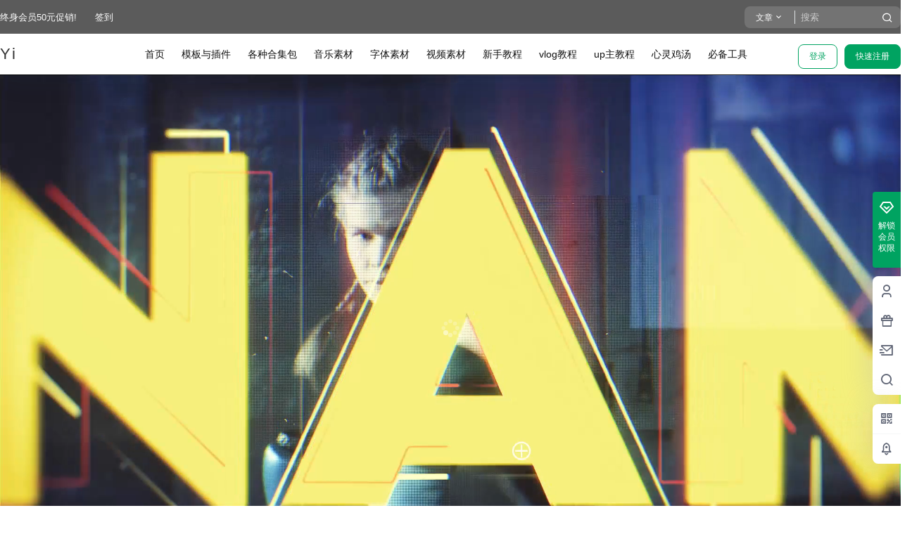

--- FILE ---
content_type: text/html; charset=UTF-8
request_url: https://www.yiz.vip/162734.html
body_size: 40079
content:
<!doctype html>
<html lang="zh-CN" class="avgrund-ready">
<head>
	<meta charset="UTF-8">
	<meta name="viewport" content="width=device-width, initial-scale=1.0, maximum-scale=1.0, user-scalable=no, viewport-fit=cover" />
	<meta http-equiv="Cache-Control" content="no-transform" />
	<meta http-equiv="Cache-Control" content="no-siteapp" />
	<meta name="renderer" content="webkit"/>
	<meta name="force-rendering" content="webkit"/>
	<meta http-equiv="X-UA-Compatible" content="IE=Edge,chrome=1"/>
	<link rel="profile" href="http://gmpg.org/xfn/11">
	<meta name="theme-color" content="#5b5b5b">
	<title>PR模板-体育促销 &#8211; 忆姿网</title>
<meta name='robots' content='max-image-preview:large' />
<link rel='dns-prefetch' href='//res.wx.qq.com' />
<link rel='dns-prefetch' href='//at.alicdn.com' />
<link rel='dns-prefetch' href='//s.w.org' />
<link rel="alternate" type="application/rss+xml" title="忆姿网 &raquo; PR模板-体育促销评论Feed" href="https://www.yiz.vip/162734.html/feed" />

    <meta property="og:locale" content="zh_CN" />
    <meta property="og:type" content="article" />
    <meta property="og:site_name" content="忆姿网" />
    <meta property="og:title" content="PR模板-体育促销 &#8211; 忆姿网" />
    <meta property="og:url" content="https://www.yiz.vip/162734.html" />
        
    <meta name="keywords" content="" />
    <meta name="description" content="" />
    <meta property="og:image" content="https://www.yiz.vip/wp-content/uploads/2023/08/image-138.png" />
    <meta property="og:updated_time" content="2023-08-14T17:48:14+08:00" />
    <meta property="article:author" content="https://www.yiz.vip/users/1" />
            <link rel='stylesheet' id='wp-block-library-css'  href='https://www.yiz.vip/wp-includes/css/dist/block-library/style.min.css?ver=5.8.12' type='text/css' media='all' />
<link rel='stylesheet' id='smartideo_css-css'  href='https://www.yiz.vip/wp-content/plugins/smartideo/static/smartideo.css?ver=2.8.0' type='text/css' media='screen' />
<link rel='stylesheet' id='b2-style-main-css'  href='https://www.yiz.vip/wp-content/themes/b2/style.css?ver=3.1.73' type='text/css' media='all' />
<link rel='stylesheet' id='b2-style-css'  href='https://www.yiz.vip/wp-content/themes/b2/Assets/fontend/style.css?ver=3.1.73' type='text/css' media='all' />
<style id='b2-style-inline-css' type='text/css'>
[v-cloak]{
            display: none!important
        }.wrapper{
            width:1400px;
            max-width:100%;
            margin:0 auto
        }
        
        .news-item-date{
            border:1px solid #00a361;
        }
        .news-item-date p span:last-child{
            background:#00a361;
        }
        .widget-newsflashes-box ul::before{
            border-left: 1px dashed rgba(0, 163, 97, 0.2);
        }
        .widget-new-content::before{
            background:#00a361;
        }
        .modal-content{
            background-image: url(https://www.yiz.vip/wp-content/themes/b2/Assets/fontend/images/model-bg.png);
        }
        .d-weight button.picked.text,.d-replay button.picked i,.comment-type button.picked i{
            color:#00a361;
        }
        .d-replay button.text:hover i{
            color:#00a361;
        }
        .button,button{
            background:#00a361;
            border:1px solid #00a361;
            border-radius:8px;
        }
        .b2-menu-4 ul ul li a img{
            border-radius:8px;
        }
        input,textarea{
            border-radius:8px;
        }
        .post-carts-list-row .flickity-button{
            border-radius:8px;
        }
        button.b2-loading:after{
            border-radius:8px;
        }
        .bar-middle .bar-normal,.bar-footer,.bar-top,.gdd-quick-link-buy-vip{
            border-top-left-radius:8px;
            border-bottom-left-radius: 8px
        }
        .entry-content a.button.empty,.entry-content a.button.text{
            color:#00a361;
        }
        .coll-3-top img{
            border-top-left-radius:8px;
            border-top-right-radius:8px;
        }
        .coll-3-bottom li:first-child img{
            border-bottom-left-radius:8px;
        }
        .coll-3-bottom li:last-child img{
            border-bottom-right-radius:8px;
        }
        .slider-info::after{
            border-radius:8px;
        }
        .circle-info{
            border-radius:8px 8px 0 0;
        }
        .b2-bg{
            background-color:#00a361;
        }
        .gdd-quick-link-buy-vip__hover-block,.gdd-quick-link-buy-vip__popover--btn,.gdd-quick-link-buy-vip,.gdd-quick-link-buy-vip__popover{
            background-color:#00a361;
        }
        .site{
            background-color:#f0f2f5;
            
            background-repeat: no-repeat;
            background-attachment: fixed;
            background-position: center top;
        }
        .header-banner{
            
        }
        .b2-radius{
            border-radius:8px;
        }
        .ads-box img{
            border-radius:8px;
        }
        .post-style-4-top,.post-style-2-top-header,.tax-header .wrapper.box{
            border-radius:8px 8px 0 0;
        }
        .entry-content blockquote,.content-excerpt{
            border-radius:8px;
        }
        .user-sidebar-info.active{
            border-radius:8px;
        }
        .dmsg-header a{
            color:#00a361;
        }
        .user-edit-button{
            color:#00a361
        }
        .b2-color{
            color:#00a361!important
        }
        .b2-light,.newsflashes-nav-in ul li.current-menu-item a{
            background-color:rgba(0, 163, 97, 0.18)
        }
        .b2-light-dark{
            background-color:rgba(0, 163, 97, 0.52)
        }
        .b2-light-bg{
            background-color:rgba(0, 163, 97, 0.12)
        }
        .topic-footer-left button.picked,.single .post-list-cat a,.saf-z button.picked,.news-vote-up .isset, .news-vote-down .isset,.w-d-list.gujia button,.w-d-download span button{
            background-color:rgba(0, 163, 97, 0.1);
            color:#00a361!important
        }
        .po-topic-tools-right .button-sm{
            color:#00a361
        }
        .topic-drop-box{
            border-top:1px solid rgba(0, 163, 97, 0.14);
        }
        .author-links .picked a, .collections-menu .current{
            background-color:#00a361;
            color:#fff
        }
        .b2-widget-hot-circle .b2-widget-title button.picked:before{
            border-color: transparent transparent #00a361!important
        }
        .login-form-item input{
            border-radius:8px;
        }
        .topic-child-list ul{
            border-radius:8px;
        }
        .b2-loading path {
            fill: #00a361
        }
        .header-search-tpye a.picked{
            border-color:#00a361
        }
        button.empty,.button.empty,li.current-menu-item > a,.top-menu-hide:hover .more,.header .top-menu ul li.depth-0:hover > a .b2-jt-block-down,button.text{
            color:#00a361
        }
        input,textarea{
            caret-color:#00a361; 
        }
        .login-form-item input:focus{
            border-color:#00a361
        }
        .login-form-item input:focus + span{
            color:#00a361
        }
        .mobile-footer-center i{
            background:#00a361
        }
        .login-box-content a{
            color:#00a361
        }
        .verify-number.picked span{
            background:#00a361
        }
        .verify-header::after{
            color:#00a361
        }
        .top-user-box-drop li a i{
            color:#00a361
        }
        #bigTriangleColor path{
            fill: #f0f2f5;
            stroke: #f0f2f5;
        }
        .post-list-cats a:hover{
            color:#00a361;
        }
        trix-toolbar .trix-button.trix-active{
            color:#00a361;
        }
        .picked.post-load-button:after{
            border-color:#00a361 transparent transparent transparent;
        }
        .task-day-list li i{
            color:#00a361
        }
        .task-day-list li .task-finish-icon i{
            background:#00a361
        }
        .bar-item-desc{
            background:#00a361;
        }
        .bar-user-info-row-title > a span:first-child::before{
            background:#00a361;
        }
        .bar-item.active i{
            color:#00a361
        }
        .bar-user-info .bar-mission-action{
            color:#00a361
        }
        .gold-table.picked:after{
            border-color:#00a361
        }
        .gold-table.picked{
            color:#00a361
        }
        .user-sidebar-info p i{
            color:#00a361
        }
        .user-sidebar-info.active p{
            color:#00a361
        }
        .picked.post-load-button span{
            color:#00a361;
            background-color:rgba(0, 163, 97, 0.18)!important
        }
        .post-carts-list-row .next svg,.post-carts-list-row .previous svg{
            color:#00a361;
        }
        .picked.post-load-button:before{
            background-color:#00a361
        }
        .aside-carts-price-left span{
            color:#00a361
        }
        .top-user-avatar img,.header-user .top-user-box,.social-top .top-user-avatar img{
            border-radius:8px;
        }
        @media screen and (max-width:768px){
            .aside-bar .bar-item:hover i{
                color:#00a361
            }
            .post-video-list li.picked .post-video-list-link{
                color:#00a361;
                border-color:#00a361
            }
            .post-style-2-top-header{
                border-bottom:8px solid #f0f2f5;
            }
            .po-form-box {
                border-radius:8px;
            }
            .circle-desc{
                border-radius:0 0 8px 8px;  
            }
        }
        .circle-admin-info>div:hover{
            border-color:#00a361;
        }
        .circle-admin-info>div:hover span,.circle-admin-info>div:hover i{
            color:#00a361;
            opacity: 1;
        }
        .bar-top{
            background:#00a361
        }
        .bar-item.bar-qrcode:hover i{
            color:#00a361
        }
        .b2-color-bg{
            background-color:#00a361
        }
        .b2-color{
            color:#00a361
        }
        .b2-hover a{
            color:#00a361
        }
        .b2-hover a:hover{
            text-decoration: underline;
        }
        .filter-items a.current,.single-newsflashes .single-tags span{
            color:#00a361;
            background-color:rgba(0, 163, 97, 0.18)
        }
        .circle-vote{
            background:rgba(0, 163, 97, 0.04)
        }
        .user-sidebar-info.active{
            background:rgba(0, 163, 97, 0.04)
        }
        .user-w-qd-list-title{
            background-color:#00a361
        }
        #video-list ul li > div:hover{
            background-color:rgba(0, 163, 97, 0.04)
        }
        .post-5 .post-info h2::before{
            background-color:#00a361
        }
        .tox .tox-tbtn--enabled svg{
            fill:#00a361!important
        }
        .entry-content > p a,.entry-content .content-show-roles > p a,.entry-content > ul li a,.content-show-roles > li a{
            color:#00a361;
        }
        .entry-content .file-down-box a:hover{
            color:#00a361;
            border:1px solid #00a361;
        }
        .entry-content h2::before{
            color:#00a361;
        }
        .header-banner-left .menu li.current-menu-item a:after{
            background:#00a361;
        }
        .user-w-announcement li a::before{
            background-color:#00a361;
        }
        .topic-footer-right button{
            color:#00a361
        }
        .content-user-money span{
            color:#00a361;
            background:rgba(0, 163, 97, 0.08)
        }
        .vote-type button.picked{
            color:#00a361;
        }
        .post-video-table ul li.picked{
            border-bottom:2px solid #00a361;
        }
        .create-form-item button.picked{
            border-color:#00a361;
        }
        .b2-widget-hot-circle .b2-widget-title button.picked{
            color:#00a361;
        }
        .topic-type-menu button.picked{
            color:#fff;
            background:#00a361;
        }
        .circle-topic-role{
            border:1px solid rgba(0, 163, 97, 0.4)
        }
        .circle-topic-role:before{
            border-color: transparent transparent #00a361;
        }
        .topic-content-text p a{
            color:#00a361;
        }
        .site-footer{
            background-image: url(https://www.yiz.vip/wp-content/themes/b2/Assets/fontend/images/footer-bg.jpg);
        }
        .home_row_0.module-search{
            margin-top:-16px;
        }
        .shop-cats .shop-cats-item{
            margin-right:16px;
        }
        .mg-r{
            margin-right:16px;
        }
        .mg-b{
            margin-bottom:16px;
        }
        .mg-t{
            margin-top:16px;
        }
        .mg-l{
            margin-left:16px;
        }
        .b2-mg{
            margin:16px;
        }
        .b2-pd{
            padding:16px;
        }
        .b2_gap,.shop-normal-list,.shop-category,.user-search-list,.home-collection .collection-out{
            margin-right:-16px;
            margin-bottom:-16px;
            padding:0
        }
        .post-3-li-dubble .b2_gap{
            margin-right:-16px;
            margin-bottom:-16px;
        }
        .b2_gap>li .item-in,.shop-list-item,.shop-normal-item-in,.user-search-list li > div,.home-collection .home-collection-content,.post-3.post-3-li-dubble .b2_gap>li .item-in{
            margin-bottom:16px;
            margin-right:16px;
            overflow: hidden;
        }
        .b2-pd-r{
            padding-right:16px;
        }
        .widget-area section + section{
            margin-top:16px;
        }
        .b2-pd,.b2-padding{
            padding:16px;
        }
        .single-post-normal .single-article{
            margin-right:16px;
        }
        .site-footer .widget{
            padding:0 16px;
        }
        .author-page-right{
            margin-right:16px;
        }
        .single-article{
            margin-bottom:16px;
        }
        .home-collection .flickity-prev-next-button.next{
            right:-16px;
        }
        .post-style-5-top{
            margin-top:-16px
        }
        .home-collection-title{
            padding:12px 16px
        }
        .home_row_bg,.home_row_bg_img{
            padding:32px 0
        }
        .shop-coupon-box{
            margin-right:-16px
        }
        .shop-box-row .shop-coupon-item .stamp{
            margin-right:16px;
            margin-bottom:16px;
        }
        .mg-t-{
            margin-top:-16px;
        }
        .collection-box{
            margin:-8px
        }
        .collection-item{
            padding:8px
        }
        .site-footer-widget-in{
            margin:0 -16px;
        }
        .module-sliders.home_row_bg{
            margin-top:-16px;
        }
        .home_row_0.homw-row-full.module-sliders{
            margin-top:-16px;
        }
        .widget-area.widget-area-left{
            padding-right:16px;
        }
        .widget-area{
                width:300px;
                min-width:300px;
                padding-left:16px;
                max-width:100%;
            }
            .widget-area-left.widget-area{
                width:220px;
                max-width:220px;
                min-width:220px;
            }
            .post-type-archive-circle #secondary.widget-area,.tax-circle_tags #secondary.widget-area,.page-template-page-circle #secondary.widget-area{
                width:280px;
                max-width:280px;
                min-width:280px;
            }
            .single .content-area,.page .content-area{
                max-width: calc(100% - 316px);
            }
            
                .tax-collection .content-area,
                .tax-newsflashes_tags .content-area,
                .post-type-archive-newsflashes .content-area,.page-template-page-newsflashes .content-area
                .all-circles.content-area,
                .announcement-page.content-area,
                .single-announcement .content-area,
                .post-style-2 .content-area,
                .create-circle.content-area,
                .mission-page.wrapper,
                .search .b2-single-content,.search .tax-search,#carts .vip-page{
                    max-width:1140px;
                    width:100%;
                }
            
            .footer{
                color:#ffffff;
            }
            .footer-links{
                color:#b2bac2;
            }
            .footer-bottom{
                color:#b2bac2;
            }
        
</style>
<link rel='stylesheet' id='b2-sliders-css'  href='https://www.yiz.vip/wp-content/themes/b2/Assets/fontend/library/flickity.css?ver=3.1.73' type='text/css' media='all' />
<link rel='stylesheet' id='ngprogress-css-css'  href='https://www.yiz.vip/wp-content/themes/b2/Assets/fontend/library/nprogress.css?ver=3.1.73' type='text/css' media='all' />
<link rel='stylesheet' id='b2-fonts-css'  href='//at.alicdn.com/t/font_2579934_ownzldy583.css?ver=3.1.73' type='text/css' media='all' />
<link rel='stylesheet' id='b2_block_css-css'  href='https://www.yiz.vip/wp-content/themes/b2/Assets/admin/gd_block.css?ver=3.1.73' type='text/css' media='all' />
<link rel='stylesheet' id='b2-mobile-css'  href='https://www.yiz.vip/wp-content/themes/b2/Assets/fontend/mobile.css?ver=3.1.73' type='text/css' media='all' />
<link rel="https://api.w.org/" href="https://www.yiz.vip/wp-json/" /><link rel="alternate" type="application/json" href="https://www.yiz.vip/wp-json/wp/v2/posts/162734" /><link rel="EditURI" type="application/rsd+xml" title="RSD" href="https://www.yiz.vip/xmlrpc.php?rsd" />
<link rel="wlwmanifest" type="application/wlwmanifest+xml" href="https://www.yiz.vip/wp-includes/wlwmanifest.xml" /> 
<meta name="generator" content="WordPress 5.8.12" />
<link rel="canonical" href="https://www.yiz.vip/162734.html" />
<link rel="icon" href="https://www.yiz.vip/wp-content/uploads/2020/01/18a3c2a27317e5-32x32.png" sizes="32x32" />
<link rel="icon" href="https://www.yiz.vip/wp-content/uploads/2020/01/18a3c2a27317e5-192x192.png" sizes="192x192" />
<link rel="apple-touch-icon" href="https://www.yiz.vip/wp-content/uploads/2020/01/18a3c2a27317e5-180x180.png" />
<meta name="msapplication-TileImage" content="https://www.yiz.vip/wp-content/uploads/2020/01/18a3c2a27317e5-270x270.png" />

</head>

<body class="post-template-default single single-post postid-162734 single-format-standard menu-center post-style-5">

	<div id="page" class="site">

		
        <style>
                .header-banner{
                    background-color:#5b5b5b
                }
                .header-banner .ym-menu a,.header-banner,.social-top .site-title,.top-search-button button,.top-search input
                {
                    color:#ffffff;
                    fill: #ffffff;
                }
                .social-top .login-button .b2-user{
                    color:#ffffff;
                    fill: #ffffff;
                }
            </style>
        <div class="site-header mg-b"><div class="site-header-in">
        <div class="header-banner">
            <div class="header-banner-content wrapper">
                <div class="header-banner-left">
                    <div id="ym-menu" class="ym-menu"><ul id="menu-%e9%a1%b5%e7%9c%89" class="menu"><li id="menu-item-37328" class="menu-item menu-item-type-post_type menu-item-object-announcement menu-item-37328"><a href="https://www.yiz.vip/announcement/37327.html">终身会员50元促销!</a></li>
<li id="menu-item-48239" class="menu-item menu-item-type-custom menu-item-object-custom menu-item-48239"><a href="https://www.yiz.vip/mission">签到</a></li>
</ul></div>
                </div>
                <div class="header-banner-right normal-banner-right">
                    <div class="top-search-icon mobile-show"><a href="javascript:void(0)" onclick="b2SearchBox.show = true"><i class="b2font b2-search-line "></i></a></div>
                    <div class="mobile-hidden">
                    <div class="top-search mobile-hidden" ref="topsearch">
            <form method="get" action="https://www.yiz.vip" class="mobile-search-input b2-radius">
                <div class="top-search-button">
                    <a class="top-search-select" @click.stop.prevent="show = !show" href="javascript:void(0)"><span v-show="data != ''" v-text="data[type]">文章</span><i class="b2font b2-arrow-down-s-line "></i></a>
                    <div class="header-search-select b2-radius" v-cloak v-show="show"><a href="javascript:void(0)" :class="type == 'post' ? 'select b2-radius' : 'b2-radius'" @click="type = 'post'">文章</a><a href="javascript:void(0)" :class="type == 'user' ? 'select b2-radius' : 'b2-radius'" @click="type = 'user'">用户</a></div>
                </div>
                <input class="search-input b2-radius" type="text" name="s" autocomplete="off" placeholder="搜索">
                <input type="hidden" name="type" :value="type">
                <button class="search-button-action"><i class="b2font b2-search-line "></i></button>
            </form>
        </div>
                    </div>
                    <div class="change-theme" v-if="b2token" v-cloak>
                    <div class="mobile-show" >
                        <button @click="b2SearchBox.show = true"><i class="b2font b2-search-line "></i></button>
                    </div>
                    <div class="mobile-hidden">
                        <button @click="showBox"><i class="b2font b2-add-circle-line "></i></button>
                    </div>
                    <div>
                    <a href="https://www.yiz.vip/message"><i class="b2font b2-notification-3-line "></i><b class="bar-mark" v-if="count" v-cloak></b></a>
                    </div>
                </div>
                </div>
            </div>
        </div><div class="header menu-center">
                <div class="top-style">
                    <div class="top-style-blur"></div>
                    <div class="wrapper">
                        <div id="mobile-menu-button" :class="['menu-icon',{'active':show}]" @click="showAc()">
            <div class="line-1"></div>
            <div class="line-2"></div>
            <div class="line-3"></div>
        </div>
                        <div class="header-logo"><div class="logo"><a rel="home" href="https://www.yiz.vip"><p class="site-title">Yi</p></a></div></div>
                        <div class="header-user">
        <div class="change-theme" v-cloak>
            <div class="mobile-show">
                <button @click="b2SearchBox.show = true"><i class="b2font b2-search-line "></i></button>
            </div>
            <div class="mobile-hidden" v-show="login" v-cloak>
                <button @click="showBox"><i class="b2font b2-add-circle-line "></i></button>
            </div>
            <div v-show="login" v-cloak>
                <a href="https://www.yiz.vip/message"><i class="b2font b2-notification-3-line "></i><b class="bar-mark" v-if="count" v-cloak></b></a>
            </div>
        </div>
        <div class="top-user-info"><div class="user-tools" v-if="b2token">
            <div class="top-user-box" v-if="b2token" v-cloak>
            <div class="top-user-avatar avatar-parent" @click.stop="showDropMenu">
                <picture class="picture" ><source type="image/webp" :srcset="userData.avatar_webp" /><img  class="lazy" data-src=""   alt="" :src="!userData.avatar ? 'https://www.yiz.vip/wp-content/themes/b2/Assets/fontend/images/default-img.jpg' : userData.avatar"/></picture>
            </div>
            <div :class="['top-user-box-drop jt b2-radius',{'show':showDrop}]" v-cloak>
                <div class="top-user-info-box" v-if="role.user_data">
                    <div class="top-user-info-box-name">
                        <img :src="userData.avatar" class="avatar b2-radius"/>
                        <div class="top-user-name">
                            <h2 v-text="userData.name"></h2>
                            <div>
                                <div v-html="role.user_data.lv.lv.icon"></div>
                                <div v-html="role.user_data.lv.vip.icon"></div>
                            </div>
                        </div>
                        <a :href="userData.link" class="link-block" target="_blank"></a>
                        <div class="login-out user-tips" data-title="退出登陆"><a href="javascript:void(0)" @click="out"><i class="b2font b2-login-circle-line "></i></a></div>
                    </div>
                    <div class="top-user-info-box-count" v-if="role.user_data">
                        <p>
                            <span>文章</span>
                            <b v-text="role.user_data.post_count"></b>
                        </p>
                        <p>
                            <span>评论</span>
                            <b v-text="role.user_data.comment_count"></b>
                        </p>
                        <p>
                            <span>关注</span>
                            <b v-text="role.user_data.following"></b>
                        </p>
                        <p>
                            <span>粉丝</span>
                            <b v-text="role.user_data.followers"></b>
                        </p>
                        <a :href="userData.link" class="link-block" target="_blank"></a>
                    </div>
                    <div class="user-w-gold">
                        <div class="user-money user-tips" data-title="余额"><a href="https://www.yiz.vip/gold" target="_blank"><i>￥</i>{{role.user_data.money}}</a></div> 
                        <div class="user-credit user-tips" data-title="积分"><a href="https://www.yiz.vip/gold" target="_blank"><i class="b2font b2-coin-line "></i>{{role.user_data.credit}}</a></div>
                    </div>
                    <div class="user-w-rw b2-radius">
                        <div class="user-w-rw-bg" :style="'width:'+role.user_data.task+'%'"></div>
                        <a class="link-block" href="https://www.yiz.vip/task" target="_blank"><span>您已完成今天任务的<b v-text="role.user_data.task+'%'"></b></span></a>
                    </div>
                </div>
                <ul>
                    <li><a href="https://www.yiz.vip/directmessage"  ><i class="b2font b2-mail-send-line "></i><p>私信列表<span class="top-user-link-des">所有往来私信</span></p></a></li><li><a href="https://www.yiz.vip/gold"  ><i class="b2font b2-bit-coin-line "></i><p>财富管理<span class="top-user-link-des">余额、积分管理</span></p></a></li><li><a href="https://www.yiz.vip/task"  ><i class="b2font b2-task-line "></i><p>任务中心<span class="top-user-link-des">每日任务</span></p><i class="menu-new">NEW</i></a></li><li><a href="https://www.yiz.vip/vips"  ><i class="b2font b2-vip-crown-2-line "></i><p>成为会员<span class="top-user-link-des">购买付费会员</span></p></a></li><li><a href="https://www.yiz.vip/verify"  ><i class="b2font b2-shield-user-line "></i><p>认证服务<span class="top-user-link-des">申请认证</span></p><i class="menu-new">NEW</i></a></li><li><a :href="userData.link+'/settings'"  ><i class="b2font b2-user-settings-line "></i><p>我的设置<span class="top-user-link-des">编辑个人资料</span></p></a></li><li><a href="https://www.yiz.vip/dark-room"  ><i class="b2font b2-skull-2-line "></i><p>小黑屋<span class="top-user-link-des">关进小黑屋的人</span></p><i class="menu-new">NEW</i></a></li><li><a href="https://www.yiz.vip/wp-admin/"  class="admin-panel" v-if="userData.is_admin"><i class="b2font b2-settings-3-line "></i><p>进入后台管理<span class="top-user-link-des"></span></p></a></li>
                </ul>
            </div>
        </div>
        </div><div class="login-button" v-if="!b2token" v-cloak><div class="header-login-button" v-cloak>
        <button class="empty mobile-hidden" @click="login(1)">登录</button>
        <button class="mobile-hidden" @click="login(2)">快速注册</button>
        </div>
        <div class="button text empty mobile-show" @click="login(1)"><i class="b2font b2-account-circle-line "></i></div></div></div></div>
                        <div id="mobile-menu" class="mobile-box" ref="MobileMenu">
            <div class="header-tools">
                <div class="mobile-show">
                    <div class="header-logo"><div class="logo"><a rel="home" href="https://www.yiz.vip"><p class="site-title">Yi</p></a></div></div>
                    <span class="close-button" @click="mobileMenu.showAc()">×</span>
                </div>
            </div>
            <div id="top-menu" class="top-menu"><ul id="top-menu-ul" class="top-menu-ul"><li  class="depth-0"><a href="https://www.yiz.vip"><span class="hob" style="background-color:#fc3c2d"></span><span>首页</span></a></li>
<li  class="depth-0"><a href="https://www.yiz.vip/shiyongmoban"><span class="hob" style="background-color:#607d8b"></span><span>模板与插件</span></a></li>
<li  class="depth-0"><a href="https://www.yiz.vip/hejibao"><span class="hob" style="background-color:#607d8b"></span><span>各种合集包</span></a></li>
<li  class="depth-0"><a href="https://www.yiz.vip/yinyuesucai"><span class="hob" style="background-color:#607d8b"></span><span>音乐素材</span></a></li>
<li  class="depth-0"><a href="https://www.yiz.vip/zitisucai"><span class="hob" style="background-color:#607d8b"></span><span>字体素材</span></a></li>
<li  class="depth-0"><a href="https://www.yiz.vip/shipinsucai"><span class="hob" style="background-color:#607d8b"></span><span>视频素材</span></a></li>
<li  class="depth-0"><a href="https://www.yiz.vip/vlog/xinshoujiaocheng"><span class="hob" style="background-color:#607d8b"></span><span>新手教程</span></a></li>
<li  class="depth-0"><a href="https://www.yiz.vip/vlog"><span class="hob" style="background-color:#607d8b"></span><span>vlog教程</span></a></li>
<li  class="depth-0"><a href="https://www.yiz.vip/vlog/upzhujiaocheng"><span class="hob" style="background-color:#607d8b"></span><span>up主教程</span></a></li>
<li  class="depth-0"><a href="https://www.yiz.vip/wenzhang"><span class="hob" style="background-color:#607d8b"></span><span>心灵鸡汤</span></a></li>
<li  class="depth-0"><a href="https://www.yiz.vip/gongjuxiazai"><span class="hob" style="background-color:#607d8b"></span><span>必备工具</span></a></li>
</ul></div>
        </div><div class="site-opt" onclick="mobileMenu.showAc()"></div>
                    </div>
                </div>
            </div></div></div>		
	<div id="content" class="site-content">
	
		    
    <div>
                <div class="post-style-5-top" ref="postType5" data-id="162734">
                <div class="wrapper">
                    <div class="post-style-5-video-box">
                        <div class="post-style-5-video-box-in">
                            <div class="post-style-5-video-box-player" v-show="user !== ''" v-cloak>
                                <div class="video-role-box" v-if="!user.allow">
                                    
                                    <div class="video-role-title" v-cloak v-if="user.length != 0">
                                        <div class="video-view b2-radius" @click="showAc()"><i class="b2font b2-information-line "></i><span>查看完整视频</span></div>
                                    </div>
                                    <div :class="'video-role-info'+(show ? ' b2-show' : '')" v-if="user.length != 0" v-cloak>
                                        <div v-cloak v-if="user.role.type == 'dark_room'">
                                            <div>小黑屋思过中，禁止观看！</div>
                                        </div>
                                        <div class="video-role-login" v-if="user.role.type == 'login'">
                                            <span class="video-tips">
                                                <i class="b2font b2-lock-2-fill "></i><b>注册会员专属</b>
                                            </span>
                                            <p>您需要登录以后才能查看完整视频</p>
                                            <div class="video-view-button">
                                                <button class="empty" @click="login(1)">登录</button>
                                                <button class="empty video-views" @click="play" v-if="showViews"><i class="b2font b2-play-circle-line "></i>观看预览视频</button>
                                            </div>
                                        </div>
                                        <div class="" v-if="user.role.type == 'comment'">
                                            <span class="video-tips">
                                                <i class="b2font b2-lock-2-fill "></i><b>评论并刷新后可见</b>
                                            </span>
                                            <p style="margin-bottom:40px">您需要在视频最下面评论并刷新后，方可查看完整视频</p>
                                            <button class="empty" @click="goComment()">去评论</button>
                                            <button class="empty video-views" @click="play" v-if="showViews"><i class="b2font b2-play-circle-line "></i>观看预览视频</button>
                                        </div>
                                        <div class="" v-if="user.role.type == 'credit'">
                                            <span class="video-tips">
                                                <i class="b2font b2-lock-2-fill "></i><b>积分观看</b>
                                            </span>
                                            <p>您支付积分，方可查看完整视频</p>
                                            <div class="video-creidt">
                                                <span><i class="b2font b2-coin-line "></i>{{user.role.value}}</span>
                                            </div>
                                            <div class="video-view-button">
                                                <button class="empty" @click="credit()">积分支付观看</button>
                                                <button class="empty video-views" @click="play" v-if="showViews"><i class="b2font b2-play-circle-line "></i>观看预览视频</button>
                                            </div>
                                        </div>
                                        <div class="" v-if="user.role.type == 'money'">
                                            <span class="video-tips">
                                                <i class="b2font b2-lock-2-fill "></i><b>付费视频</b>
                                            </span>
                                            <p>您支付费用，方可查看完整视频</p>
                                            <div class="video-creidt">
                                                <span>￥{{user.role.value}}</span>
                                            </div>
                                            <div class="video-view-button">
                                                <button class="empty" @click="pay('0')">支付后观看完整视频</button>
                                                <button class="empty video-views" @click="play" v-if="showViews"><i class="b2font b2-play-circle-line "></i>观看预览视频</button>
                                            </div>
                                        </div>
                                        <div class="" v-if="user.role.type == 'role'">
                                            <span class="video-tips">
                                                <i class="b2font b2-lock-2-fill "></i><b>专属视频</b>
                                            </span>
                                            <p>只允许以下等级用户查看该视频</p>
                                            <div class="video-role-list">
                                                <ul>
                                                    <li v-for="item in user.role.value" v-html="item"></li>
                                                </ul>
                                            </div>
                                            <div class="video-view-button">
                                                <a class="empty button" target="_blank" href="https://www.yiz.vip/vips"><i class="b2font b2-vip-crown-2-line "></i><span>升级</span></a>
                                                <button class="empty video-views" @click="play" v-if="showViews"><i class="b2font b2-play-circle-line "></i>观看预览视频</button>
                                            </div>
                                        </div>
                                    </div>
                                </div>
                                <div class="video-role-box" v-else-if="user.role.type == 'vip'" v-claok>
                                    <div class="video-view b2-radius vip-video">会员专享</div>
                                </div>
                                <div id="post-style-5-player" oncontextmenu="return false;"></div>
                            </div>
                        </div>
                    </div>    
                    <div class="post-video-list" style="width:300px;margin-left:16px;" ref="videoList">
                        <div class="post-video-list-title">
                            <h2>视频选集</h2><span>共<b v-text="videos.length"></b>节</span>
                        </div>
                        <ul v-show="videos.length > 1" v-cloak ref="videoListIn">
                            <li v-for="(list,i) in videos" @click.stop="select(i)" :class="index == i ? 'picked' : ''">
                                <div class="post-video-list-title" v-if="list.h2"><b v-text="list.h2"></b></div>
                                <div class="post-video-list-link b2-radius">
                                    <div class="video-list-play-icon"><span v-if="index == i"><i class="b2font b2-rhythm-line "></i></span><span v-else><i class="b2font b2-play-mini-fill "></i></span></div>
                                    <div>
                                        <div class="video-list-title"><span v-text="list.title"></span></div>
                                    </div>
                                </div>
                            </li>
                        </ul>
                    </div>
                </div>
                </div>
                <div class="box">
                    <header class="entry-header wrapper">
                        <h1>PR模板-体育促销</h1>
                        <div id="post-meta">
                            <div class="post-meta-row">
                                <ul class="post-meta">
                                    <li> <div class="post-list-cat  b2-radius"><a target="__blank" class="post-list-cat-item b2-radius" href="https://www.yiz.vip/shiyongmoban/pr" style="color:#607d8b">
                    PR</a></div></li>
                                    <li class="single-date">
                                        <span><time class="b2timeago" datetime="2023-08-14 17:48:13" itemprop="datePublished">23年8月14日</time></span>
                                    </li>
                                    <li class="single-like">
                                        <span><i class="b2font b2-heart-fill "></i><b v-text="postData.up"></b></span>
                                    </li>
                                    <li class="single-eye">
                                        <span><i class="b2font b2-eye-fill "></i><b v-text="postData.views"></b></span>
                                    </li>
                                </ul>
                                <div class="single-button-download"><button class="empty b2-radius" @click="scroll"><i class="b2font b2-download-cloud-line "></i>前往下载</button></div>
                            </div>
                            <div class="post-user-info">
                            <div class="post-meta-left">
                                <a class="link-block" href="https://www.yiz.vip/users/1"></a>
                                <div class="avatar-parent"><img class="avatar b2-radius" src="https://www.yiz.vip/wp-content/uploads/thumb/2019/11/fill_w120_h120_g0_mark_11bd407f5ae657.jpg" /><i class="b2-vrenzhengguanli b2font b2-color"></i></div>
                                <div class="post-user-name"><b>YANG</b><span class="user-title">YANG神</span></div>
                            </div>
                            <div class="post-meta-right">
                            <div class="" v-if="self == false" v-cloak>
                                <button @click="followingAc" class="author-has-follow" v-if="following">取消关注</button>
                                <button @click="followingAc" v-else><i class="b2font b2-add-line "></i>关注</button>
                                <button class="empty" @click="dmsg()">私信</button>
                            </div>
                        </div>
                            </div>
                        </div>
                    </header>
                    <div class="wrapper post-video-table">
                        <ul>
                            <li :class="table === 'content' ? 'picked b2-color' : ''" @click="table = 'content'">视频介绍</li>
                            <li :class="table === 'list' ? 'picked b2-color' : ''" @click="table = 'list'">视频选集</li>
                            <li :class="table === 'comment' ? 'picked b2-color' : ''" @click="table = 'comment'">交流讨论</li>
                        </ul>
                    </div>
                </div>
            </div>
            
    <div class="b2-single-content wrapper">

        
        <div id="primary-home" class="content-area">

            <article id="post-5-list" class="b2-radius box">
    <div class="entry-content">
        <div id="video-list">
            <ul>
                <li v-for="(item,i) in videos">
                    <h2 v-show="item.h2" v-text="item.h2"></h2>
                    <div @click="select(i)">
                        <div class="video-list-play-icon b2-color"><span v-if="index == i"><i class="b2font b2-rhythm-line "></i></span><span v-else><i class="b2font b2-play-mini-fill "></i></span></div>
                        <div v-text="item.title"></div>
                    </div>
                </li>    
            </ul>
        </div>
    </div>
</article>
<article class="single-article b2-radius box">
    
    
    <div class="entry-content">

        
            <div class="b2-audio-content">
                <audio id="tts_autio_id" ref="audio" :src="url" data-id="162734"></audio>
                <div class="b2-audio-button" @click="play">
                    <i :class="['b2font',!playStatus ? 'b2-play-mini-fill' : 'b2-stop-mini-fill']"></i>
                </div>
                <div class="b2-audio-progress">
                    <div>释放双眼，带上耳机，听听看~！</div>
                    <div class="b2-audio-progress-bar">
                        <div class="b2-audio-start-time" v-text="startTime"></div>
                        <div class="b2-audio-start-bar-box">
                            <div class="b2-audio-progress-box" :style="'width:'+width"></div>
                        </div>
                        <div class="b2-audio-end-time" v-text="currentTime"></div>
                    </div>
                </div>
            </div>
        
        
        
<figure class="wp-block-image size-full"><img loading="lazy" width="849" height="469" src="https://www.yiz.vip/wp-content/uploads/2023/08/image-138.png" alt="" class="wp-image-162735"/></figure>



<p id="block-c0fc6e23-48e4-4e09-88be-4cd5905403cf"><strong>插件:无需使用第三方插件</strong></p>



<p id="block-73582065-2c93-4f1f-933f-9db29add8060"><strong>大小:下载就知道了</strong></p>



<p id="block-1943ef0b-660f-4084-bc30-25727dc60f81"><strong>适用软件:adobe premiere 2021 或更高版本(如果导入模板提示 <strong>adobe premiere 2021</strong> 版本过低,请升级版本)</strong></p>



<p id="block-7701af83-41f2-4949-835e-1d85e52339d3"><strong>模板格式:(大多数为.prproj少数为.mogrt，如果为.mogrt后缀文件需要安装同版本After Effects才能打开工程文件,本站新手教程里面有详细的视频导入教程</strong>)</p>



<p id="block-ece3c23b-b270-465f-ae68-677fc74f55c9"><strong>模板音乐:不附带模板音乐</strong></p>



<p id="block-aaa4a1c4-0302-4757-a60a-46805a7f9933"><strong>模板时长:演示时长</strong></p>



<p id="block-669f2d24-a543-49a2-99e9-7dc417950a0e"><strong>附带教程:一般都有视频教程不过是全英文,需要有一定英语基础</strong></p>

            <div class="download-box mg-b" id="download-box" ref="downloadBox">
                <div class="down-ready">
                    <div class="download-list gujia" ref="gujia">
                    <div class="download-item box">
                    <div class="download-thumb" style="'background-image: url();'">
                    </div>
                    <div class="download-rights">
                        <h2><span class="gujia-bg"></span></h2>
                        <ul>
                            <li><span class="gujia-bg"></span></li>
                            <li><span class="gujia-bg"></span></li>
                            <li><span class="gujia-bg"></span></li>
                            <li><span class="gujia-bg"></span></li>
                            <li><span class="gujia-bg"></span></li>
                            <li><span class="gujia-bg"></span></li>
                        </ul>
                    </div>
                    <div class="download-info">
                        <h2><span class="gujia-bg"></span></h2>
                        <ul>
                        </ul>
                        <div class="download-current">
                            <div class=""></div>
                        </div>
                        <div class="download-button-box">
                            <div class=""></div>
                            <div class=""></div>
                            <div class=""></div>
                        </div>
                    </div>
                </div> 
                    </div>
                </div>
                <div class="download-list" v-cloak>
                    <div v-for="(item,index) in list" :class="'download-item box '+(item.current_user.can.allow ? 'allow-down' : 'not-allow-down')">
                        <div class="download-thumb" :style="'background-image: url('+item.thumb+');'">
                        </div>
                        <div class="download-rights" v-cloak>
                            <h2>下载权限</h2><span class="mobile-show" @click="item.show_role = !item.show_role">查看</span>
                            <ul v-if="item.show_role">
                                <li v-for="right in item.rights" :class="right.lv == item.current_user.lv.lv.lv || right.lv == item.current_user.lv.vip.lv ? 'red' : ''">
                                    <div><span v-text="right.lv_name"></span></div>
                                    <div v-if="right.type == 'money'">￥<span v-text="right.value"></span></div>
                                    <div v-if="right.type == 'credit'"><i class="b2font b2-coin-line "></i><span v-text="right.value"></span></div>
                                    <div v-if="right.type == 'free'">免费下载</div>
                                    <div v-if="right.type == 'comment'">评论并刷新后下载</div>
                                    <div v-if="right.type == 'login'">登录后下载</div>
                                </li>
                            </ul>
                        </div>
                        <div class="download-info">
                            <h2 v-text="item.name"></h2>
                            <ul v-show="item.attrs.length >0">
                                <li v-for="attr in item.attrs">
                                    <span class="download-attr-name">{{attr.name}}：</span>
                                    <span v-html="attr.value"></span>
                                </li>
                            </ul>
                            <div class="download-current">
                                <span>您当前的等级为</span>
                                <span v-if="item.current_user.lv.lv" v-html="item.current_user.lv.lv.icon"></span>
                                <span v-if="item.current_user.lv.vip" v-html="item.current_user.lv.vip.icon"></span>
                                <div class="" v-if="!item.current_user.can.allow">
                                    <span v-if="item.current_user.can.type == 'login'">
                                    登录后免费下载<a href="javascript:void(0)" onclick="login.show = true;login.loginType = 1">登录</a>
                                    </span>
                                    <span v-else-if="item.current_user.lv.lv.lv == 'dark_room'">
                                    小黑屋反思中，不准下载！
                                    </span>
                                    <span v-else-if="item.current_user.can.type == 'comment'">
                                    评论后刷新页面下载<a href="#respond">评论</a>
                                    </span>
                                    <span v-else-if="item.current_user.lv.lv.lv == 'guest' && !item.current_user.guest">
                                        <span v-show="list[index].rights[0].lv == 'all'" v-cloak>支付<b><template v-if="item.current_user.can.type == 'credit'"><i class="b2font b2-coin-line "></i></template><template v-else>￥</template><i v-html="list[index].current_user.can.value"></i></b>以后下载</span>
                                        请先<a href="javascript:void(0)" onclick="login.show = true;login.loginType = 1">登录</a>
                                    </span>
                                    <span v-else-if="item.current_user.can.type == 'credit'">
                                        支付积分<b><i class="b2font b2-coin-line "></i><i v-html="list[index].current_user.can.value"></i></b>以后下载<a href="javascript:void(0)" @click="credit(index)">立即支付</a>
                                    </span>
                                    <span v-else-if="item.current_user.can.type == 'money'">
                                        支付<b v-text="'￥'+list[index].current_user.can.value"></b>以后下载<a href="javascript:void(0)" @click="pay(index)">立即支付</a>
                                    </span>
                                    <span v-else>
                                        您当前的用户组不允许下载<a href="https://www.yiz.vip/vips" target="_blank">升级会员</a>
                                    </span>
                                </div>
                                <div class="" v-else>
                                    <span v-if="item.current_user.can.type == 'allow_all'" class="green">
                                        您有每天免费下载所有资源<b v-text="item.current_user.can.total_count"></b>次的特权，今日剩余<b v-text="item.current_user.can.count"></b>次
                                    </span>
                                    <span class="green" v-else>已取得下载权限</span>
                                </div>
                            </div>
                            <div class="download-button-box">
                                <button @click="go(b.link,item.current_user.can.allow,item,index)" class="button" v-text="b.name" v-for="b in item.button"></button>
                            </div>
                        </div>
                    </div>
                </div>
            </div>
                
            </div>

    <div id="content-ds" class="content-ds" v-show="data != ''" v-cloak>
            <p v-cloak v-show="data.single_post_ds_text"><span v-text="data.single_post_ds_text"></span></p>
            <div class="content-ds-button">
                <div id="con">
                    <div id="TA-con" @click="show()">
                        <div id="text-con">
                            <i class="b2font b2-tang "></i>
                            <div id="TA">给TA买糖</div>
                        </div>
                    </div> 
                    <div id="tube-con">
                        <svg viewBox="0 0 1028 385" fill="none" xmlns="http://www.w3.org/2000/svg"><path d="M1 77H234.226L307.006 24H790" stroke="#e5e9ef" stroke-width="20"></path> <path d="M0 140H233.035L329.72 71H1028" stroke="#e5e9ef" stroke-width="20"></path> <path d="M1 255H234.226L307.006 307H790" stroke="#e5e9ef" stroke-width="20"></path> <path d="M0 305H233.035L329.72 375H1028" stroke="#e5e9ef" stroke-width="20"></path> <rect y="186" width="236" height="24" fill="#e5e9ef"></rect> <ellipse cx="790" cy="25.5" rx="25" ry="25.5" fill="#e5e9ef"></ellipse> <circle r="14" transform="matrix(1 0 0 -1 790 25)" fill="white"></circle> <ellipse cx="790" cy="307.5" rx="25" ry="25.5" fill="#e5e9ef"></ellipse> <circle r="14" transform="matrix(1 0 0 -1 790 308)" fill="white"></circle></svg> 
                        <div id="mask">
                            <svg viewBox="0 0 1028 385" fill="none" xmlns="http://www.w3.org/2000/svg"><path d="M1 77H234.226L307.006 24H790" stroke="#f25d8e" stroke-width="20"></path> <path d="M0 140H233.035L329.72 71H1028" stroke="#f25d8e" stroke-width="20"></path> <path d="M1 255H234.226L307.006 307H790" stroke="#f25d8e" stroke-width="20"></path> <path d="M0 305H233.035L329.72 375H1028" stroke="#f25d8e" stroke-width="20"></path> <rect y="186" width="236" height="24" fill="#f25d8e"></rect> <ellipse cx="790" cy="25.5" rx="25" ry="25.5" fill="#f25d8e"></ellipse> <circle r="14" transform="matrix(1 0 0 -1 790 25)" fill="white"></circle> <ellipse cx="790" cy="307.5" rx="25" ry="25.5" fill="#f25d8e"></ellipse> <circle r="14" transform="matrix(1 0 0 -1 790 308)" fill="white"></circle></svg></div> <div id="orange-mask"><svg viewBox="0 0 1028 385" fill="none" xmlns="http://www.w3.org/2000/svg"><path d="M1 77H234.226L307.006 24H790" stroke="#ffd52b" stroke-width="20"></path> <path d="M0 140H233.035L329.72 71H1028" stroke="#ffd52b" stroke-width="20"></path> <path d="M1 255H234.226L307.006 307H790" stroke="#ffd52b" stroke-width="20"></path> <path d="M0 305H233.035L329.72 375H1028" stroke="#ffd52b" stroke-width="20"></path> <rect y="186" width="236" height="24" fill="#ffd52b"></rect> <ellipse cx="790" cy="25.5" rx="25" ry="25.5" fill="#ffd52b"></ellipse> <circle r="14" transform="matrix(1 0 0 -1 790 25)" fill="white"></circle> <ellipse cx="790" cy="307.5" rx="25" ry="25.5" fill="#ffd52b"></ellipse> <circle r="14" transform="matrix(1 0 0 -1 790 308)" fill="white"></circle></svg>
                        </div> 
                        <span id="people">共{{data.count}}人</span>
                    </div>
                </div>
            </div>
            <div class="content-ds-count"><span v-if="data.count"><b v-text="data.count"></b>人已赞赏</span><span v-else v-text="data.single_post_ds_none_text"></span></div>
            <ul class="content-ds-users">
                <li v-for="(user,index) in data.users">
                    <a :href="user.link" class="b2tooltipbox" :data-title="user.name+':'+user.money">
                        <img :src="user.avatar" class="avatar b2-radius"/>
                    </a>
                </li>
            </ul>
        </div>
            <div class="content-footer post-content-footer" v-cloak>
                <div class="post-content-footer-in">
                    <div class="content-footer-poster">
                        <button class="poster-span b2tooltipbox" @click="openPoster()" data-title="海报分享"><i class="b2font b2-share-forward-fill "></i><b class="mobile-show">海报分享</b></button>
                        <button @click="goComment()" class="mobile-hidden b2tooltipbox comment-span" data-title="去评论"><i class="b2font b2-chat-2-fill "></i></button>
                        <button :class="['text favorite-button',{'sc':postData.favorites_isset},'b2tooltipbox']" @click="postFavoriteAc" data-title="收藏"><i class="b2font b2-star-fill "></i><b class="mobile-show">{{postData.favorites_isset ? '已收藏' : '收藏'}}</b></button>
                    </div>
                    <div class="content-footer-zan-cai b2tooltipbox" data-title="喜欢">
                        <span @click="vote('up')" :class="postData.up_isset ? 'picked' : ''"><i class="b2font b2-heart-fill "></i><b v-text="postData.up"></b></span>
                        <span @click="vote('down')" :class="postData.down_isset ? 'picked mobile-show' : 'mobile-show'"><i class="b2font b2-dislike-fill "></i><b v-text="postData.down"></b></span>
                    </div>
                </div>
            </div>
        
</article><div class="comments-box">
<div id="comments" class="comments-area box b2-radius">
		<div class="comments-title">
		<div class="comment-info">
			<span ref="commentCount" class="comment-count">
				0 条回复			</span>
			<span><b class="comment-auth-mod comment-auth">A</b><i>文章作者</i></span>
			<span><b class="comment-auth-mod comment-mod">M</b><i>管理员</i></span>
		</div>
		<div class="comment-tips" v-show="tips" v-cloak>
			<span v-if="!tips.url"><span v-text="tips.title"></span></span>
			<a :href="tips.url" v-else target="_blank"><span v-text="tips.title"></span></a>
		</div>
	</div><!-- .comments-title -->
	<div class="comments-area-content">

		<ol class="comment-list" ref="commentList">
			<div class="none-comment" ref="noneComment">暂无讨论，说说你的看法吧</div>		</ol><!-- .comment-list -->
			</div>
	<div class="b2-pagenav comment-nav b2-radius b2-hidden-always">
		<page-nav ref="commentPageNav" paged="1" navtype="comment" pages="0" type="p" :box="selecter" :opt="opt" :api="api" url="https://www.yiz.vip/162734.html" title="PR模板-体育促销"></page-nav>
	</div>
</div><!-- #comments -->

<div id="comment-form" class="comment-form mg-t">
		<div id="respond" class="respond box b2-radius" ref="respond">
					<div :class="b2token ? 'comment-overlay-hidden' : 'comment-overlay'" v-cloak>
				<div class="comment-overlay-login">
					<p>您必须登录或注册以后才能发表评论</p>
					<button class="empty" @click="showLogin()">登录</button>
				</div>
			</div>
				<div class="com-info">
			<img class="com-info-avatar avatar b2-radius" :src="data.avatar">
		</div>
		<div class="com-form" ref="formData" data-commenter='{"name":"","user_email":"","avatar":"https:\/\/www.yiz.vip\/wp-content\/themes\/b2\/Assets\/fontend\/images\/default-avatar.png"}'>
			<div id="com-form-title" :class="['com-form-title',{'b2-show':!data.link}]" v-cloak v-show="!b2token">
				<div>
					<div class="" v-if="data.user_name" v-html="data.name+'，欢迎您老朋友！'"></div>
					<div class="" v-else>
						<span v-if="!data.name" v-html="data.name+'欢迎您，新朋友，感谢参与互动！'"></span>
						<span v-else v-html="data.name+'，感谢您的参与！'"></span>
					</div>
				</div>
				<div>
					<button class="text" @click="show.info = !show.info">{{show.info ? '确认修改' : '修改资料'}}</button>
				</div>
			</div>
			<div class="b2-radius">
				<div :class="['com-form-input',{'b2-show':show.info}]" v-cloak>
				<input style="position: fixed;left: -10000px" type="text" name="username" id="username_1" />
				<input style="position: fixed;left: -10000px" type="password" name="password" id="password_2" />
					<input id="author" type="text" name="nickname" v-model="data.name" placeholder="称呼" @focus="focus = true" @blur="focus = false" autocomplete="new-password">
					<input id="email" type="text" name="email" v-model="data.user_email" placeholder="邮箱" @focus="focus = true" @blur="focus = false" autocomplete="new-password">
				</div>
				<div class="com-form-textarea" :id="drawing ? 'drawing-box' : ''" ref="_textarea_box">
					<textarea v-show="!drawing" id="textarea" ref="textarea_box" placeholder="说说你的看法" @focus="focus = true;((data.name && data.user_email) || b2token  ? show.info = false : show.info = true)" @blur="focus = false;((data.name && data.user_email) || b2token ? show.info = false : show.info = true)"></textarea>
		
											<div v-show="b2token && canImg">
							<canvas id="sketchpad" v-show="drawing" v-cloak ref="sketchpad"></canvas>

							<div class="drawing-tools" v-show="drawing" v-cloak>
								<div>
									<div class="d-color">
										<button :class="'text d-black '+(sketchpadOpt.color == '#121212' ? 'picked' : '')" @click="color('#121212')"></button>
										<button :class="'text d-red '+(sketchpadOpt.color == '#FF3355' ? 'picked' : '')" @click="color('#FF3355')"></button>
										<button :class="'text d-green '+(sketchpadOpt.color == '#71a257' ? 'picked' : '')" @click="color('#71a257')"></button>
										<button :class="'text d-yellow '+(sketchpadOpt.color == '#ff9900' ? 'picked' : '')" @click="color('#ff9900')"></button>
									</div>
									<div class="d-weight">
										<button :class="'text '+(sketchpadOpt.penSize == '2' ? 'picked' : '')" @click="penSize(2)">细</button>
										<button :class="'text '+(sketchpadOpt.penSize == '5' ? 'picked' : '')" @click="penSize(5)">中</button>
										<button :class="'text '+(sketchpadOpt.penSize == '10' ? 'picked' : '')" @click="penSize(10)">粗</button>
									</div>
								</div>
								<div class="d-replay">
									<button class="text" @click="undo" data-title="撤销"><i class="b2font b2-arrow-go-back-line "></i></button>
									<button class="text" @click="redo" data-title="重做"><i class="b2font b2-arrow-go-forward-line "></i></button>
									<button class="text" @click="animate" data-title="回放"><i class="b2font b2-magic-fill "></i></button>
								</div>
							</div>
							<div class="comment-type" v-cloak>
								<button :class="'text '+(!drawing ? 'picked' : '')" @click="drawing = false" data-title="文本"><i class="b2font b2-font-size-2 "></i></button>
								<button :class="'text '+(drawing ? 'picked' : '')" @click="drawing = true" data-title="涂鸦"><i class="b2font b2-brush-line "></i></button>
							</div>
						</div>
									</div>
			</div>
			<div class="com-form-button">
				<div class="com-form-button-l" :id="drawing ? 'toolopt' :''">
											<span @click.stop="show.smile = !show.smile;show.image = false" v-cloak><i :class="focus || show.smile ? 'b2font b2-emotion-laugh-line' : 'b2font b2-emotion-line'"></i></span>
						<div :class="['comment-smile-box',{'b2-show':show.smile}]" v-cloak @click.stop="">
							<button class="text smily-button" @click="addSmile('😁')">😁</button><button class="text smily-button" @click="addSmile('😊')">😊</button><button class="text smily-button" @click="addSmile('😎')">😎</button><button class="text smily-button" @click="addSmile('😤')">😤</button><button class="text smily-button" @click="addSmile('😥')">😥</button><button class="text smily-button" @click="addSmile('😂')">😂</button><button class="text smily-button" @click="addSmile('😍')">😍</button><button class="text smily-button" @click="addSmile('😏')">😏</button><button class="text smily-button" @click="addSmile('😙')">😙</button><button class="text smily-button" @click="addSmile('😟')">😟</button><button class="text smily-button" @click="addSmile('😖')">😖</button><button class="text smily-button" @click="addSmile('😜')">😜</button><button class="text smily-button" @click="addSmile('😱')">😱</button><button class="text smily-button" @click="addSmile('😲')">😲</button><button class="text smily-button" @click="addSmile('😭')">😭</button><button class="text smily-button" @click="addSmile('😚')">😚</button><button class="text smily-button" @click="addSmile('💀')">💀</button><button class="text smily-button" @click="addSmile('👻')">👻</button><button class="text smily-button" @click="addSmile('👍')">👍</button><button class="text smily-button" @click="addSmile('💪')">💪</button><button class="text smily-button" @click="addSmile('👊')">👊</button>						</div>
																<div class="" v-if="data.link && canImg" v-cloak>
							<label class="comment-img-button" @click.stop="show.smile = false" v-cloak>
								<i class="b2font b2-image-fill "></i>								<input id="comment-img" type="file" ref="fileInput" accept="image/jpg,image/jpeg,image/png,image/gif" @change="getFile($event)">
							</label>
							<div :class="['comment-image-box',{'b2-show':progress > 0 && show.smile == false}]" v-cloak @click.stop="">
								<div v-if="commentData.imgUrl">
									<img :src="commentData.imgUrl" class="comment-sub-img">
									<div class="comment-sub-img-button">
										<label for="comment-img">更换</label>
										<label @click="deleteImage()">删除</label>
									</div>
								</div>
								<div v-else="" class="comment-sub-img-msg">
									<span v-text="progress+'%'" v-if="progress < 99"></span>
									<span v-else-if="progress > 99" v-text="'合法性检查中...'"></span>
								</div>
							</div>
						</div>
									</div>
				<div class="com-form-button-r">
					<button class="text mg-r" @click="resetmove()" :disabled="subLocked || locked">取消回复</button>
					<button @click="submit()" :disabled="subLocked || locked" :class="[{'b2-loading':subLocked}]">提交</button>
				</div>
			</div>
		</div>
	</div>
	</div>
</div>
                        </div>

        
    <aside id="secondary" class="widget-area">
    <div class="sidebar">
        <div class="sidebar-innter widget-ffixed">
            <section id="b2-widget-user-11" class="mobile-hidden widget b2-widget-user mg-b box b2-radius"><div class="b2-widget-box">
			<div class="user-widget" id="user-widget" ref="userWidget">
				<div class="user-widget-content">
					<div class="widget-gujia-user" ref="gujia">
						<div class="user-widget-info">
							<div class="user-w-avatar">
							
							</div>
							<div class="user-w-name">
							</div>
						</div>
						<div class="user-w-tj">
							<div>
							</div>
							<div>
							</div>
							<div>
							</div>
							<div>
							</div>
						</div>
						<div class="user-w-rw"></div>
						<div class="user-w-announcement">
							<div></div>
							<div></div>
							<div></div>
						</div>
					</div>
					<div v-show="announcement != ''" v-cloak>
						<div v-if="userData != ''" v-cloak>
							<div class="user-widget-info">
								<div class="user-w-avatar">
									<a :href="userData.link" class="avatar-parent">
										<picture class="picture" ><source type="image/webp" :srcset="userData.avatar_webp" /><img  class="avatar b2-radius lazy" data-src=""   alt="" :src="userData.avatar"/></picture>
									</a>
									<span v-html="userData.verify_icon" v-if="userData.verify"></span>
								</div>
								<div class="user-w-name">
									<a :href="userData.link"><h2 v-text="userData.name"></h2></a>
									<div class="user-w-lv">
										<div v-html="userData.lv.vip.icon" v-if="userData.lv.vip.icon"></div><div v-html="userData.lv.lv.icon" v-if="userData.lv.lv.icon"></div>
									</div>
								</div>
							</div>
							<div class="user-w-tj">
								<div>
									<p>文章</p>
									<span v-text="userData.post_count"></span>
								</div>
								<div>
									<p>评论</p>
									<span v-text="userData.comment_count"></span>
								</div>
								<div>
									<p>关注</p>
									<span v-text="userData.following"></span>
								</div>
								<div>
									<p>粉丝</p>
									<span v-text="userData.followers"></span>
								</div>
							</div>
							<div class="user-w-rw user-w-tips" :data-title="'您已完成今天任务的'+userData.task+'%'">
								<div class="user-w-rw-bg">{{userData.task+'%'}}</div>
								<a class="link-block" href="https://www.yiz.vip/task" target="_blank"></a>
							</div>
						</div>
						<div v-if="!b2token" v-cloak>
							<div class="user-w-logon">
								<p class="user-w-logon-title b2-color">嗨！朋友</p>
								<p>注册登录您将获得一份特殊的礼物！</p>
							</div>
							<div v-if="openOauth">
								<div class="oauth-login-button">
									<a :href="open.url" :class="'login-'+key" v-for="(open,key,index) in oauth" @click="markHistory(key)" v-if="open.open">{{open.name}}登录</a>
								</div>
							</div>
							<div class="no-social" v-else v-cloak>
								<button @click="login.show = true">登录</button>
							</div>
						</div>
						<div class="user-w-announcement" v-cloak>
							<div v-if="announcement != '' && announcement != 'none'">
								<ul>
									<li v-for="item in announcement">
										<a :href="item.href" target="_blank"><b>公告：</b><span v-text="item.title"></span></a>
									</li>
								</ul>
							</div>
							<div v-else style="font-size:12px;padding:16px;color:#999">
								没有公告
							</div>
						</div>
					</div>
					<div class="widget-mission-footer"><a href="https://www.yiz.vip/announcements" target="_blank">全部公告</a></div>
				</div>
			</div>
			
		</div></section><section id="b2-widget-mission-2" class="mobile-hidden widget b2-widget-mission mg-b box b2-radius"><div class="b2-widget-box">
			<div class="mission-widget" ref="missionWidget" data-count="6">
				<div class="mission-gujia" ref="missiongujia">
					<div class="user-w-qd">
						<div class=""></div>
					</div>
					<div class="user-w-qd-list">
						<div class="user-w-qd-list-title b2-radius">
							<p><span></span></p>
							<p><span></span></p>
						</div>
						<div class="mission-today-list">
							<ul>
								
			<li>
				<a href="#" class="user-link-block avatar-parent"><span></span></a>
				<div class="user-mission-info">
					<div class="user-mission-info-left">
						<a href="#"><p></p></a>
						<p><time></time></p>
					</div>
					<div class="user-mission-info-right">
						<span class="user-credit"></span>
					</div>
				</div>
			</li>
			
			<li>
				<a href="#" class="user-link-block avatar-parent"><span></span></a>
				<div class="user-mission-info">
					<div class="user-mission-info-left">
						<a href="#"><p></p></a>
						<p><time></time></p>
					</div>
					<div class="user-mission-info-right">
						<span class="user-credit"></span>
					</div>
				</div>
			</li>
			
			<li>
				<a href="#" class="user-link-block avatar-parent"><span></span></a>
				<div class="user-mission-info">
					<div class="user-mission-info-left">
						<a href="#"><p></p></a>
						<p><time></time></p>
					</div>
					<div class="user-mission-info-right">
						<span class="user-credit"></span>
					</div>
				</div>
			</li>
			
			<li>
				<a href="#" class="user-link-block avatar-parent"><span></span></a>
				<div class="user-mission-info">
					<div class="user-mission-info-left">
						<a href="#"><p></p></a>
						<p><time></time></p>
					</div>
					<div class="user-mission-info-right">
						<span class="user-credit"></span>
					</div>
				</div>
			</li>
			
			<li>
				<a href="#" class="user-link-block avatar-parent"><span></span></a>
				<div class="user-mission-info">
					<div class="user-mission-info-left">
						<a href="#"><p></p></a>
						<p><time></time></p>
					</div>
					<div class="user-mission-info-right">
						<span class="user-credit"></span>
					</div>
				</div>
			</li>
			
			<li>
				<a href="#" class="user-link-block avatar-parent"><span></span></a>
				<div class="user-mission-info">
					<div class="user-mission-info-left">
						<a href="#"><p></p></a>
						<p><time></time></p>
					</div>
					<div class="user-mission-info-right">
						<span class="user-credit"></span>
					</div>
				</div>
			</li>
			
							</ul>
							<div class="widget-mission-footer"><a href="https://www.yiz.vip/mission" target="_blank">签到排行</a></div>
						</div>
					</div>
				</div>
				<div v-cloak v-if="data !== ''">
					<div :class="['user-w-qd',{'cur':!data.mission.credit}]" @click="mission()" v-if="data !== ''">
						<div class="" v-if="locked"><i class="b2font b2-gift-2-line "></i>幸运之星正在降临...</div>
						<div class="" v-else-if="data.mission.credit == ''"><i class="b2font b2-gift-2-line "></i>点击领取今天的签到奖励！</div>
						<div class="" v-else><i class="b2font b2-gift-2-line "></i>恭喜！您今天获得了<b>{{data.mission.credit}}</b>积分</div>
					</div>
					<div class="user-w-qd-list">
						<div class="user-w-qd-list-title b2-radius">
							<p :class="type == 'today' ? 'picked' : ''" @click="type = 'today'"><span>今日签到</span></p>
							<p :class="type == 'always' ? 'picked' : ''" @click="type = 'always'"><span>连续签到</span></p>
						</div>
						<div class="mission-today-list" v-cloak v-if="data.mission">
							<template v-if="data.mission_today_list.data.length > 0">
								<ul v-if="type === 'today'">
									<li v-for="item in data.mission_today_list.data">
										<a :href="item.user.link" class="user-link-block avatar-parent"><img :src="item.user.avatar" class="b2-radius avatar"><span v-if="item.user.user_title" v-html="item.user.verify_icon"></span></a>
										<div class="user-mission-info">
											<div class="user-mission-info-left">
												<a :href="item.user.link"><p v-text="item.user.name"></p></a>
												<p v-html="item.date"></p>
											</div>
											<div class="user-mission-info-right">
												<span class="user-credit"><i class="b2font b2-coin-line "></i>{{item.credit}}</span>
											</div>
										</div>
									</li>
								</ul>
								<ul v-else>
									<li v-for="_item in data.mission_always_list.data">
										<a :href="_item.user.link" class="user-link-block avatar-parent"><img :src="_item.user.avatar" class="b2-radius avatar"><span v-if="_item.user.user_title" v-html="_item.user.verify_icon"></span></a>
										<div class="user-mission-info">
											<div class="user-mission-info-left">
												<a :href="_item.user.link"><p v-text="_item.user.name"></p></a>
												<p v-html="_item.date"></p>
											</div>
											<div class="user-mission-info-right">
												连续{{_item.count}}天
											</div>
										</div>
									</li>
								</ul>
							</template>
							<template v-else>
								<div style="padding: 20px;font-size: 12px;text-align: center;">没有签到数据</div>
							</template>
							<div class="widget-mission-footer"><a href="https://www.yiz.vip/mission" target="_blank">签到排行</a></div>
						</div>
					</div>
				</div>
			</div>
		</div></section><section id="b2-widget-hot-35" class="mobile-hidden widget b2-widget-hot mg-b box b2-radius"><div class="b2-widget-title"><h2 class="widget-title">热门文章</h2></div><div class="b2-widget-box"><ul class="b2-widget-list-ul"><li class="b2-widget-box widget-post widget-post-small">
							<div class="b2-widget-post-order widget-order-1"><span class="b2-radius">TOP1</span></div>
							<div class="b2-widget-post-thumb b2-radius">
								<div class="b2-widget-post-thumb-img">
									<picture class="picture" ><source type="image/webp" srcset="https://www.yiz.vip/wp-content/uploads/thumb/2020/07/fill_w100_h62_g0_mark_image-303-1024x444.webp" /><img  class="b2-radius lazy" data-src="https://www.yiz.vip/wp-content/uploads/thumb/2020/07/fill_w100_h62_g0_mark_image-303-1024x444.png"   alt="火影忍者1-720集生肉,mkv文件,可以分离字幕及音轨" src="https://www.yiz.vip/wp-content/uploads/thumb/2020/07/fill_w100_h62_g0_mark_image-303-1024x444.png"/></picture>
								</div>
								<div class="b2-widget-post-title">
									<h2>火影忍者1-720集生肉,mkv文件,可以分离字幕及音轨</h2>
									<time class="b2timeago" datetime="2020-07-05 3:44:57" itemprop="datePublished">20年7月5日</time>
								</div>
							</div>
							<a ref="nofollow" class="link-overlay" href="https://www.yiz.vip/45025.html"></a>
						</li><li class="b2-widget-box widget-post widget-post-small">
							<div class="b2-widget-post-order widget-order-2"><span class="b2-radius">TOP2</span></div>
							<div class="b2-widget-post-thumb b2-radius">
								<div class="b2-widget-post-thumb-img">
									<picture class="picture" ><source type="image/webp" srcset="https://www.yiz.vip/wp-content/uploads/thumb/2020/01/fill_w100_h62_g0_mark_1838e615e7db11.webp" /><img  class="b2-radius lazy" data-src="https://www.yiz.vip/wp-content/uploads/thumb/2020/01/fill_w100_h62_g0_mark_1838e615e7db11.png"   alt="PR漂亮的歌词字体 电影字幕 消失特效 彩色字幕效果" src="https://www.yiz.vip/wp-content/uploads/thumb/2020/01/fill_w100_h62_g0_mark_1838e615e7db11.png"/></picture>
								</div>
								<div class="b2-widget-post-title">
									<h2>PR漂亮的歌词字体 电影字幕 消失特效 彩色字幕效果</h2>
									<time class="b2timeago" datetime="2020-01-05 14:59:16" itemprop="datePublished">20年1月5日</time>
								</div>
							</div>
							<a ref="nofollow" class="link-overlay" href="https://www.yiz.vip/8027.html"></a>
						</li><li class="b2-widget-box widget-post widget-post-small">
							<div class="b2-widget-post-order widget-order-3"><span class="b2-radius">TOP3</span></div>
							<div class="b2-widget-post-thumb b2-radius">
								<div class="b2-widget-post-thumb-img">
									<picture class="picture" ><source type="image/webp" srcset="https://www.yiz.vip/wp-content/uploads/thumb/2019/12/fill_w100_h62_g0_mark_193afd999ea57d.webp" /><img  class="b2-radius lazy" data-src="https://www.yiz.vip/wp-content/uploads/thumb/2019/12/fill_w100_h62_g0_mark_193afd999ea57d.jpg"   alt="pr为什么导入不了ae的aep文件?" src="https://www.yiz.vip/wp-content/uploads/thumb/2019/12/fill_w100_h62_g0_mark_193afd999ea57d.jpg"/></picture>
								</div>
								<div class="b2-widget-post-title">
									<h2>pr为什么导入不了ae的aep文件?</h2>
									<time class="b2timeago" datetime="2020-02-07 4:38:19" itemprop="datePublished">20年2月7日</time>
								</div>
							</div>
							<a ref="nofollow" class="link-overlay" href="https://www.yiz.vip/16088.html"></a>
						</li><li class="b2-widget-box widget-post widget-post-small">
							
							<div class="b2-widget-post-thumb b2-radius">
								<div class="b2-widget-post-thumb-img">
									<picture class="picture" ><source type="image/webp" srcset="https://www.yiz.vip/wp-content/uploads/thumb/2020/04/fill_w100_h62_g0_mark_image-668.webp" /><img  class="b2-radius lazy" data-src="https://www.yiz.vip/wp-content/uploads/thumb/2020/04/fill_w100_h62_g0_mark_image-668.png"   alt="半佛老师7300个表情包|gif搞笑动图" src="https://www.yiz.vip/wp-content/uploads/thumb/2020/04/fill_w100_h62_g0_mark_image-668.png"/></picture>
								</div>
								<div class="b2-widget-post-title">
									<h2>半佛老师7300个表情包|gif搞笑动图</h2>
									<time class="b2timeago" datetime="2020-04-26 15:55:55" itemprop="datePublished">20年4月26日</time>
								</div>
							</div>
							<a ref="nofollow" class="link-overlay" href="https://www.yiz.vip/33985.html"></a>
						</li><li class="b2-widget-box widget-post widget-post-small">
							
							<div class="b2-widget-post-thumb b2-radius">
								<div class="b2-widget-post-thumb-img">
									<picture class="picture" ><source type="image/webp" srcset="https://www.yiz.vip/wp-content/uploads/thumb/2020/04/fill_w100_h62_g0_mark_image-1242.webp" /><img  class="b2-radius lazy" data-src="https://www.yiz.vip/wp-content/uploads/thumb/2020/04/fill_w100_h62_g0_mark_image-1242.png"   alt="PR模板-动态快闪片头" src="https://www.yiz.vip/wp-content/uploads/thumb/2020/04/fill_w100_h62_g0_mark_image-1242.png"/></picture>
								</div>
								<div class="b2-widget-post-title">
									<h2>PR模板-动态快闪片头</h2>
									<time class="b2timeago" datetime="2020-04-29 5:17:21" itemprop="datePublished">20年4月29日</time>
								</div>
							</div>
							<a ref="nofollow" class="link-overlay" href="https://www.yiz.vip/35074.html"></a>
						</li><li class="b2-widget-box widget-post widget-post-small">
							
							<div class="b2-widget-post-thumb b2-radius">
								<div class="b2-widget-post-thumb-img">
									<picture class="picture" ><source type="image/webp" srcset="https://www.yiz.vip/wp-content/uploads/thumb/2020/04/fill_w100_h62_g0_mark_image-1498.webp" /><img  class="b2-radius lazy" data-src="https://www.yiz.vip/wp-content/uploads/thumb/2020/04/fill_w100_h62_g0_mark_image-1498.png"   alt="100首背景音乐BGM" src="https://www.yiz.vip/wp-content/uploads/thumb/2020/04/fill_w100_h62_g0_mark_image-1498.png"/></picture>
								</div>
								<div class="b2-widget-post-title">
									<h2>100首背景音乐BGM</h2>
									<time class="b2timeago" datetime="2020-07-02 1:44:02" itemprop="datePublished">20年7月2日</time>
								</div>
							</div>
							<a ref="nofollow" class="link-overlay" href="https://www.yiz.vip/44534.html"></a>
						</li></ul></div></section>        </div>
    </div>
</aside>    
    </div>
    <!-- 公告弹窗 -->
    <div id="post-gg">
        <post-gg :show="show" :title="title" :content="content" @close="close" v-cloak></post-gg>
    </div>
    
            <!-- 登陆与注册组件 -->
            <div id="login-box">
                <login-box 
                ref="loginBox"
                :show="show" 
                :allow-register="'1'" 
                :check-type="'luo'" 
                :login-type="loginType" 
                :login-text="'用户名'"
                :invitation="'0'"
                :invitation-link="'#'"
                :invitation-text="'获取邀请码'"
                :img-box-code="imgCode"
                @close-form="close" 
                @login-ac="loginAc" v-cloak></login-box>
            </div>

            <!-- 验证码组件 -->
            <div id="recaptcha-form">
                <recaptcha-box :show="show" :type="type" @close-form="close" v-cloak></recaptcha-box>
            </div>

            <!-- 搜索组件 -->
            <div id="search-box">
                <search-box :show="show" :search-type="searchType" @close="close" v-cloak></search-box>
            </div>

            <!-- 公告弹窗 -->
            <div id="gg-box">
                <gg-box :show="show" @close="close" v-cloak></gg-box>
            </div>
            
            <!-- 私信弹窗 -->
            <div id="dmsg-box" @click.stop="">
                <dmsg-box :show="show" :userid="userid" :type="select" @close="close" v-cloak></dmsg-box>
            </div>

            <!-- 扫码支付 -->
            <div id="scan-box" @click.stop="">
                <scan-box :show="show" :data="data" @close="close" v-cloak></scan-box>
            </div>

            <!-- 支付检查 -->
            <div id="pay-check" @click.stop="">
                <check-box :show="show" :title="title" :type="type" :payt="payType" @close="close" v-cloak></check-box>
            </div>

            <!-- 支付组件 -->
            <div id="ds-box" ref="dsmoney">
                <ds-box :show="show" :money="money" :msg="msg" :user="user" :author="author" :data="data" :showtype="showtype" @close="close" @clean="clean" @change="change" v-cloak></ds-box>
            </div>

            <!-- 积分支付组件 -->
            <div id="credit-box" ref="creditbox">
                <credit-box :show="show" :data="data" :user="user" @close="close" v-cloak></credit-box>
            </div>

            <!-- 财富页面组件 -->
            <div id="money-buy" ref="moneyBuy">
                <money-buy :show="show" :data="data" :user="user" @close="close" v-cloak></money-buy>
            </div>

            <!-- 微信绑定组件 -->
            <div id="weixin-bind" ref="weixinBind">
                <weixin-bind :show="show" :url="url" @close="close" v-cloak></weixin-bind>
            </div>

            <!-- 关注公众号登录 -->
            <div id="mp-box">
                <mp-box ref="b2mp"
                    :show="show"             
                    :invitation="'0'"
                    :invitation-link="'#'"
                    :invitation-text="'获取邀请码'" 
                    @close="close" 
                v-cloak></mp-box>
            </div>

            <!-- 社交强制绑定 -->
            <div id="binding-login" ref="bindLogin">
                <bind-login :show="show" :type="type" @close="close" v-cloak ref="bindBox"></bind-login>
            </div>
        
                <!-- 海报组件 -->
                <div id="poster-box">
                    <poster-box :show="show" :data="data" @close-form="close" v-cloak></poster-box>
                </div>
                    <div class="aside-container" @click.stop="" ref="asideContainer">
            <div class="aside-bar">
                <div class="bar-middle" v-cloak>
                    <div class="bar-top" v-if="showBox" @click="showAc(false)" v-cloak>
                        <div>
                            ❯
                        </div>
                    </div>
                                            <div class="gdd-quick-link-buy-vip">
                            <a target="_blank" href="https://www.yiz.vip/vips">
                                <div class="gdd-quick-link-buy-vip__hover-block">
                                    <img src="https://www.yiz.vip/wp-content/themes/b2/Assets/fontend/images/vip-youce.svg"> 
                                    <p>解锁会员权限</p>
                                </div>
                            </a> 
                            <div class="gdd-quick-link-buy-vip__popover">
                                <div>
                                    <p class="gdd-quick-link-buy-vip__popover--title">开通会员</p> 
                                    <p class="gdd-quick-link-buy-vip__popover--desc">解锁海量优质VIP资源</p> 
                                    <a target="_blank" href="https://www.yiz.vip/vips"><p class="gdd-quick-link-buy-vip__popover--btn">立刻开通</p></a>
                                </div>
                            </div>
                        </div>
                                        <div class="bar-normal">
                                                    <div :class="['bar-item',{'active':showType.user}]" @click="show('user')">
                                <i class="b2font b2-user-heart-line "></i>                                <span class="bar-item-desc">个人中心</span>
                            </div>
                                                                                                                            <div :class="['bar-item bar-mission',{'active':showType.mission}]" @click="show('mission')">
                                <i class="b2font b2-gift-2-line "></i>                                <span class="bar-item-desc">今日签到</span>
                            </div>
                                                                            <div :class="['bar-item',{'active':showType.dmsg}]" @click="show('dmsg','https://www.yiz.vip/directmessage')">
                                <b v-show="dmsg.count" class="bar-mark"></b>
                                <i class="b2font b2-mail-send-line "></i>                                <span class="bar-item-desc" v-if="dmsg.count">有新私信</span>
                                <span class="bar-item-desc" v-else>私信列表</span>
                            </div>
                                                <!--                             <div :class="['bar-item',{'active':showType.msg}]" @click="show('msg','https://www.yiz.vip/message')">
                                <i class="b2font b2-notification-3-line "></i>                                <b v-show="msg.count" class="bar-mark" v-text="msg.count"></b>
                                <span class="bar-item-desc" v-if="msg.count">有新消息</span>
                                <span class="bar-item-desc" v-else>消息中心</span>
                            </div>
                         -->
                                                    <div class="bar-item" @click="showSearch()">
                                <i class="b2font b2-search-line "></i>                                <span class="bar-item-desc">搜索</span>
                            </div>
                                            </div>
                </div>
                <div class="bar-footer">
                    <div class="bar-item bar-qrcode">
                        <i class="b2font b2-qr-code-fill "></i>                        <div class="bar-item-desc bar-qrcode-box">
                            <ul><li class="b2-radius"><img :src="getQrcode('https://www.yiz.vip/162734.html')"><p>扫码打开当前页</p></li><li class="b2-radius"><img src="https://www.yiz.vip/wp-content/uploads/2020/01/13ed75815c11ce.png"><p>关注B站频道</p></li><li class="b2-radius"><img src="https://www.yiz.vip/wp-content/uploads/2020/05/vxerweima.jpg"><p>关注微信公众号</p></li><li class="b2-radius"><img src="https://www.yiz.vip/wp-content/uploads/2024/11/kefuwei.jpg"><p>客服微信</p></li><li class="b2-radius"><img src="https://www.yiz.vip/wp-content/uploads/2024/11/4dfe530295cd68f367c0df4c970b8db.jpg"><p>客服QQ</p></li></ul>
                        </div>
                    </div>
                    <div class="bar-item" @click="goTop">
                        <i class="b2font b2-rocket-2-line "></i>                        <span class="bar-item-desc">返回顶部</span>
                    </div>
                </div>
            </div>
            <div class="bar-user-info" ref="asideContent" v-cloak>
                <div class="bar-box bar-mission" v-if="showType.mission && mission.data !== ''">
                    <div v-cloak>
                        <div :class="['bar-user-info-row bar-mission-action',{'cur':mission.data.mission.credit === ''}]" @click="mission.mission()" v-if="mission.data !== ''">
                            <div class="" v-if="mission.locked"><i class="b2font b2-coin-line "></i>幸运之星正在降临...</div>
                            <div class="" v-else-if="!mission.data.mission.credit"><i class="b2font b2-coin-line "></i>点击领取今天的签到奖励！</div>
                            <div class="" v-else><i class="b2font b2-coin-line "></i>恭喜！您今天获得了<b>{{mission.data.mission.credit}}</b>积分</div>
                        </div>
                        <div class="bar-user-info-row">
                            <div class="user-w-qd-list-title">
                                <p :class="mission.type == 'today' ? 'picked' : ''" @click="mission.type = 'today'">今日签到</p>
                                <p :class="mission.type == 'always' ? 'picked' : ''" @click="mission.type = 'always'">连续签到</p>
                            </div>
                            <div class="mission-today-list" v-cloak>
                                <ul v-if="mission.type === 'today'">
                                    <li v-for="item in mission.data.mission_today_list.data">
                                        <a :href="item.user.link" class="user-link-block avatar-parent"><img :src="item.user.avatar" class="b2-radius avatar"><span v-if="item.user.user_title" v-html="item.user.verify_icon"></span></a>
                                        <div class="user-mission-info">
                                            <div class="user-mission-info-left">
                                                <a :href="item.user.link"><p v-text="item.user.name"></p></a>
                                                <p v-html="item.date"></p>
                                            </div>
                                            <div class="user-mission-info-right">
                                                <span class="user-money"><i class="b2font b2-coin-line "></i>{{item.credit}}</span>
                                            </div>
                                        </div>
                                    </li>
                                </ul>
                                <ul v-else>
                                    <li v-for="item in mission.data.mission_always_list.data">
                                        <a :href="item.user.link" class="user-link-block avatar-parent"><img :src="item.user.avatar" class="b2-radius avatar"><span v-if="item.user.user_title" v-html="item.user.verify_icon"></span></a>
                                        <div class="user-mission-info">
                                            <div class="user-mission-info-left">
                                                <a :href="item.user.link"><p v-text="item.user.name"></p></a>
                                                <p v-html="item.date"></p>
                                            </div>
                                            <div class="user-mission-info-right">
                                                连续{{item.count}}天                                            </div>
                                        </div>
                                    </li>
                                </ul>
                            </div>
                        </div>
                        <div class="bar-user-info-row" style="padding:5px 10px">
                            <a href="https://www.yiz.vip/mission">查看所有</a>
                        </div>
                    </div>
                </div>
                <div class="bar-box" v-if="showType.coupon">
                    <div class="bar-user-info-row">
                        <div class="new-dmsg-title">我的优惠劵</div>
                    </div>
                    <div class="bar-user-info-row aside-carts-list" v-if="coupon.count > 0">
                        <ul>
                            <li v-for="item in coupon.data">
                                <div class="shop-coupon-item">
                                    <div :class="'stamp b2-radius ' + couponClass(item)">
                                        <div class="par">
                                            <p v-if="couponClass(item) == 'stamp01'" v-text="'限制商品'"></p>
                                            <p v-else-if="couponClass(item) == 'stamp02'" v-text="'限制商品分类'"></p>
                                            <p v-else v-text="'不限制使用'"></p>
                                            <sub class="sign">￥</sub><span v-text="item.money"></span><sub>优惠劵</sub>
                                            <div class="coupon-date">
                                                <div>
                                                    <div class="" v-if="item.expiration_date.expired">使用时效：<span>无法使用</span></div>
                                                    <div class="coupon-desc" v-else-if="item.expiration_date.date != 0">使用时效：<p><span v-text="item.expiration_date.expired_date"></span>之前</p></div>
                                                    <div class="coupon-desc" v-else>使用时效：永久有效</div>
                                                </div>
                                            </div>
                                        </div>
                                        <i class="coupon-bg"></i>
                                    </div>
                                    <div class="coupon-info b2-radius" v-show="showCouponInfo !== [] && showCouponInfo[item.id] == true" v-cloak>
                                        <div class="shop-coupon-title">
                                            <div class="coupon-title"><span>优惠劵ID：                                                </span><span class="coupon-id" v-text="item.id"></span>
                                            </div>
                                            <span class="close-coupon-info" @click="couponMoreInfo(item.id)">×</span>
                                        </div>
                                        <div class="">
                                            <span class="coupon-title" v-if="couponClass(item) == 'stamp01'">限制以下商品使用：</span>
                                            <span class="coupon-title" v-else-if="couponClass(item) == 'stamp02'">限制以下商品分类使用：</span>
                                            <span class="coupon-title" v-else>不限制使用：</span>
                                            <div class="" v-if="couponClass(item) == 'stamp01'">
                                                <a :href="it.link" target="_blank" v-for="it in item.products" ><img :src="it.image" :title="it.name"/></a> 
                                            </div>
                                            <div class="" v-else-if="couponClass(item) == 'stamp02'">
                                                [<a :href="ct.link" target="_blank" v-for="ct in item.cats">{{ct.name}}</a>] 
                                            </div>
                                            <div class="" v-else>
                                                所有商品和商品类型均可使用                                            </div>
                                        </div>
                                    </div>
                                </div>
                                <div class="bar-coupon-button">
                                    <button class="text" @click="deleteCoupon(item.id)">删除</button>
                                    <button class="text" @click="couponMoreInfo(item.id)">详情</button>
                                </div>
                            </li>
                        </ul>
                    </div>
                    <div class="bar-user-info-row aside-cart-empty" v-else v-cloak>
                        没有优惠劵可用!                        <p><i class="b2font b2-notification-badge-line "></i></p>
                    </div>
                </div>
                <div class="bar-box" v-if="showType.cart">
                    <div class="bar-user-info-row">
                        <div class="new-dmsg-title">购物车</div>
                    </div>
                    <div class="bar-user-info-row aside-carts-list" v-if="carts.count > 0">
                        <ul>
                            <li v-for="item in carts.data">
                                <div class="aside-carts-title">
                                    <img :src="item.thumb" class="b2-radius">
                                    <a :href="item.link" v-html="item.title"></a>
                                </div>
                                <div class="aside-carts-price">
                                    <div class="aside-carts-price-left"><span v-text="'￥'+item.price.current_price"></span>×<span v-text="item.count"></span></div>
                                    <div class="aside-carts-delete" @click="deleteCarts(item.id)">删除</div>
                                </div>
                            </li>
                        </ul>
                    </div>
                    <div class="bar-user-info-row aside-cart-empty" v-else v-cloak>
                        购物车空空如也!                        <p><i class="b2font b2-notification-badge-line "></i></p>
                    </div>
                    <div class="bar-user-info-row bar-dmsg-write">
                        <a class="text" href="javascript:void(0)" @click="deleteCarts('all')">清空购物车</a>
                        <a href="https://www.yiz.vip/carts">前往结算</a>
                    </div>
                </div>
                <div class="bar-box" v-if="showType.dmsg && dmsg.count > 0">
                    <div class="bar-user-info-row">
                        <div class="new-dmsg-title" v-if="dmsg.count">您有新的私信</div>
                        <div class="new-dmsg-title" v-else>没有新私信</div>
                    </div>
                    <div class="bar-user-info-row">
                        <ul v-if="dmsg.data.length > 0" class="bar-dmsg-list">
                            <li v-for="item in dmsg.data" @click="jumpTo('https://www.yiz.vip/directmessage/to/'+item.from.id)">
                                <img class="avatar b2-radius" :src="item.from.avatar">
                                <div class="new-dmsg-content">
                                    <h2 v-text="item.from.name"></h2>
                                    <div class="b2-radius jt" v-html="item.content"></div>
                                </div>
                            </li>
                        </ul>
                    </div>
                    <div class="bar-user-info-row bar-dmsg-write">
                        <a class="text" @click="b2Dmsg.show = true;b2Dmsg.select = 'select'" href="javascript:void(0)"><i class="b2font b2-quill-pen-line "></i>写新私信</a>
                        <a href="https://www.yiz.vip/directmessage">查看全部</a>
                    </div>
                </div>
                <div class="bar-box" v-if="showType.user">
                    <template v-if="b2token">
                        <div class="bar-user-info-row">
                            <div class="user-w-avatar">
                                <a :href="userData.link" class="avatar-parent"><img :src="userData.avatar" v-if="userData.avatar" class="avatar b2-radius"/></a>
                            </div>
                            <div class="user-w-name">
                                <a :href="userData.link"><h2 v-text="userData.name"></h2><span v-html="userData.verify_icon" v-if="userData.verify"></span></a>
                                <div class="user-w-lv">
                                    <div v-html="userData.lv.vip.icon" v-if="userData.lv.vip.icon"></div><div v-html="userData.lv.lv.icon" v-if="userData.lv.lv.icon"></div>
                                </div>
                            </div>
                            <div class="user-w-tj">
                                <div>
                                    <p>文章</p>
                                    <span v-text="userData.post_count"></span>
                                </div>
                                <div>
                                    <p>评论</p>
                                    <span v-text="userData.comment_count"></span>
                                </div>
                                <div>
                                    <p>关注</p>
                                    <span v-text="userData.following"></span>
                                </div>
                                <div>
                                    <p>粉丝</p>
                                    <span v-text="userData.followers"></span>
                                </div>
                            </div>
                        </div>
                        <div class="bar-user-info-row my-order-button">
                            <a :href="userData.link"><i class="b2font b2-user-heart-line "></i>个人中心</a>
                        </div>

                        
                        <div class="bar-user-info-row my-order-button">
                            <a :href="userData.link+'/orders'"><i class="b2font b2-file-list-2-line "></i>我的订单</a>
                        </div>
                                                    <div class="bar-user-info-row">
                                <div class="bar-user-info-row-title"><a href="https://www.yiz.vip/verify"><span>认证</span><span>❯</span></a></div>
                                <div class="user-w-rw">
                                    <p v-if="userData.verify">
                                        <span class="aside-verify"><b v-text="userData.verify"></b></span>
                                    </p>
                                    <p v-else>未认证</p>
                                </div>
                            </div>
                                                <div class="bar-user-info-row">
                            <div class="bar-user-info-row-title"><a href="https://www.yiz.vip/task"><span>任务</span><span>❯</span></a></div>
                            <div class="user-w-rw">
                                <div class="bar-user-next-lv">
                                    <div class="bar-lv-bar" :style="'width:'+userData.task+'%'"></div>
                                    <span>今日任务完成</span>
                                    <span v-text="userData.task+'%'"></span>
                                </div>
                            </div>
                        </div>
                        <div class="bar-user-info-row">
                            <div class="bar-user-info-row-title"><a href="https://www.yiz.vip/gold"><span>升级</span><span>❯</span></a></div>
                            <div class="user-w-rw">
                                <div class="bar-user-next-lv">
                                    <div class="bar-lv-bar" :style="'width:'+userData.lv.lv.lv_ratio+'%'"></div>
                                    <span v-text="userData.lv.lv.name+'→'+userData.lv.lv.lv_next_name"></span>
                                    <span v-text="userData.lv.lv.lv_ratio+'%'"></span>
                                </div>
                            </div>
                        </div>
                        <div class="bar-user-info-row">
                            <div class="bar-user-info-row-title"><a href="https://www.yiz.vip/gold"><span>财富</span><span>❯</span></a></div>
                            <div class="user-w-gold">
                                <div class="user-money"><a href="https://www.yiz.vip/gold"><span>￥</span><b>余额：{{userData.money}}</b></a></div>
                                <div class="user-credit"><a href="https://www.yiz.vip/gold"><span><i class="b2font b2-coin-line "></i></span><b>积分：{{userData.credit}}</b></a></div>
                            </div>
                        </div>
                    </template>
                </div>
            </div>
        </div>
        
	</div>
	<style>
		.site-footer{
			background-color:#474747		}
		.site-footer-nav{
			background-color:#2c2c2c		}
		#bigTriangleColor{
			background-color:#474747		}
	</style>
	<!-- <svg id="bigTriangleColor" width="100%" height="40" viewBox="0 0 100 102" preserveAspectRatio="none"><path d="M0 0 L50 100 L100 0 Z"></path></svg> -->
	<footer id="colophon" class="footer">
							<div class="site-footer">
				<div class="wrapper">
					<div class="site-footer-widget-in">
						<section id="b2-widget-team-13" class="mobile-hidden widget b2-widget-team mg-b b2-radius"><div class="b2-widget-title"><h2 class="widget-title">我们的团队</h2></div><div class="b2-widget-box"><ul class="team-widget">
                <li>
                    <a href="https://www.yiz.vip/users/1">
                        <img src="https://www.yiz.vip/wp-content/uploads/thumb/2019/11/fill_w120_h120_g0_mark_11bd407f5ae657.jpg" class="avatar b2-radius b2tooltipbox" alt="YANG" data-title="YANG">
                    </a>
                </li>
            
                <li>
                    <a href="https://www.yiz.vip/users/6">
                        <img src="https://www.yiz.vip/wp-content/uploads/2020/01/64ee1aa5532ec7.jpg" class="avatar b2-radius b2tooltipbox" alt="冠军中单kimolin" data-title="冠军中单kimolin">
                    </a>
                </li>
            
                <li>
                    <a href="https://www.yiz.vip/users/7">
                        <img src="https://www.yiz.vip/wp-content/uploads/thumb/2019/12/fill_w120_h120_g0_mark_7551e58aed635d.jpg" class="avatar b2-radius b2tooltipbox" alt="我愿当只Pig" data-title="我愿当只Pig">
                    </a>
                </li>
            
                <li>
                    <a href="https://www.yiz.vip/users/8">
                        <img src="https://www.yiz.vip/wp-content/uploads/thumb/2019/12/fill_w120_h120_g0_mark_85cd55e8db6e90.jpg" class="avatar b2-radius b2tooltipbox" alt="二次元鬼畜坤" data-title="二次元鬼畜坤">
                    </a>
                </li>
            
                <li>
                    <a href="https://www.yiz.vip/users/2456">
                        <img src="https://qzapp.qlogo.cn/qzapp/101838276/E2DCABD8ED12D9909DB592EA977F8A5D/100" class="avatar b2-radius b2tooltipbox" alt="badday" data-title="badday">
                    </a>
                </li>
            
                <li>
                    <a href="https://www.yiz.vip/users/16">
                        <img src="https://qzapp.qlogo.cn/qzapp/101838276/45626121687F8D1DE88EE3A31F9ABB64/100" class="avatar b2-radius b2tooltipbox" alt="启源网络" data-title="启源网络">
                    </a>
                </li>
            
                <li>
                    <a href="https://www.yiz.vip/users/2069">
                        <img src="https://qzapp.qlogo.cn/qzapp/101838276/E5767C874544D61CD0099603C607FF12/100" class="avatar b2-radius b2tooltipbox" alt="邓雷鸣" data-title="邓雷鸣">
                    </a>
                </li>
            
                <li>
                    <a href="https://www.yiz.vip/users/13741">
                        <img src="https://www.yiz.vip/wp-content/themes/b2/Assets/fontend/images/default-avatar.png" class="avatar b2-radius b2tooltipbox" alt="LNJN" data-title="LNJN">
                    </a>
                </li>
            
                <li>
                    <a href="https://www.yiz.vip/users/11527">
                        <img src="https://thirdqq.qlogo.cn/g?b=oidb&k=3wvwxwj2w3uxLsZp1gUgCQ&s=100&t=1577513969" class="avatar b2-radius b2tooltipbox" alt="沐汐Dream" data-title="沐汐Dream">
                    </a>
                </li>
            
                <li>
                    <a href="https://www.yiz.vip/users/6436">
                        <img src="https://thirdqq.qlogo.cn/g?b=oidb&k=NnFUBxk62UUmshjDNMVvAw&s=40&t=1483289100" class="avatar b2-radius b2tooltipbox" alt="唐小鸭" data-title="唐小鸭">
                    </a>
                </li>
            
                <li>
                    <a href="https://www.yiz.vip/users/66">
                        <img src="https://www.yiz.vip/wp-content/uploads/thumb/2020/01/fill_w120_h120_g0_mark_66be1ee52629089.jpg" class="avatar b2-radius b2tooltipbox" alt="BigFish" data-title="BigFish">
                    </a>
                </li>
            
                <li>
                    <a href="https://www.yiz.vip/users/7480">
                        <img src="https://thirdqq.qlogo.cn/g?b=oidb&k=LjzgDArcelsQc0XT0UGt1w&s=40&t=1495417847" class="avatar b2-radius b2tooltipbox" alt="Ashes" data-title="Ashes">
                    </a>
                </li>
            
                <li>
                    <a href="https://www.yiz.vip/users/8010">
                        <img src="https://thirdqq.qlogo.cn/g?b=oidb&k=UdTcqCq3kJ2sZSrYBFNM7w&s=40&t=1556073549" class="avatar b2-radius b2tooltipbox" alt="不乖、" data-title="不乖、">
                    </a>
                </li>
            
                <li>
                    <a href="https://www.yiz.vip/users/9062">
                        <img src="https://thirdqq.qlogo.cn/g?b=oidb&k=l6wN52MDkhjeuZLbbRaWHw&s=100&t=1583897268" class="avatar b2-radius b2tooltipbox" alt="Pyres" data-title="Pyres">
                    </a>
                </li>
            
                <li>
                    <a href="https://www.yiz.vip/users/5268">
                        <img src="https://thirdqq.qlogo.cn/g?b=oidb&k=ic4OqAv6jicBFs7qUXhDDWOg&s=40&t=1554790546" class="avatar b2-radius b2tooltipbox" alt="你是我的宝" data-title="你是我的宝">
                    </a>
                </li>
            
                <li>
                    <a href="https://www.yiz.vip/users/5628">
                        <img src="https://thirdqq.qlogo.cn/g?b=oidb&k=UP1YWhNV8In2pcvS2TkIrA&s=40&t=1569736951" class="avatar b2-radius b2tooltipbox" alt="三川" data-title="三川">
                    </a>
                </li>
            
                <li>
                    <a href="https://www.yiz.vip/users/5909">
                        <img src="https://thirdqq.qlogo.cn/qqopen/K1RgPPT90iaiafE4ickpGA25ZBdFQwYMicrSQiaPqGnez8rl36joU3t2vJGJGCSr7Snnia/40?v=c4d6" class="avatar b2-radius b2tooltipbox" alt="小仙女" data-title="小仙女">
                    </a>
                </li>
            
                <li>
                    <a href="https://www.yiz.vip/users/30300">
                        <img src="https://www.yiz.vip/wp-content/themes/b2/Assets/fontend/images/default-avatar.png" class="avatar b2-radius b2tooltipbox" alt="哎呦哎呦" data-title="哎呦哎呦">
                    </a>
                </li>
            
                <li>
                    <a href="https://www.yiz.vip/users/13195">
                        <img src="https://www.yiz.vip/wp-content/uploads/thumb/2020/08/fill_w120_h120_g0_mark_131959ef72dd5eac79_1_avatar.png" class="avatar b2-radius b2tooltipbox" alt="黑帮叫父胖虎" data-title="黑帮叫父胖虎">
                    </a>
                </li>
            
                <li>
                    <a href="https://www.yiz.vip/users/20067">
                        <img src="https://thirdqq.qlogo.cn/g?b=oidb&k=HxY0LTVYQEKWPsWo88CkiaQ&s=100&t=1555697549" class="avatar b2-radius b2tooltipbox" alt="葉小懒" data-title="葉小懒">
                    </a>
                </li>
            </ul></div></section><section id="b2-widget-hot-38" class="mobile-hidden widget b2-widget-hot mg-b b2-radius"><div class="b2-widget-title"><h2 class="widget-title">可能喜欢</h2></div><div class="b2-widget-box"><ul class="b2-widget-list-ul"><li class="b2-widget-box widget-post widget-post-small">
							<div class="b2-widget-post-order widget-order-1"><span class="b2-radius">TOP1</span></div>
							<div class="b2-widget-post-thumb b2-radius">
								<div class="b2-widget-post-thumb-img">
									<picture class="picture" ><source type="image/webp" srcset="https://www.yiz.vip/wp-content/uploads/thumb/2021/05/fill_w100_h62_g0_mark_image-946.webp" /><img  class="b2-radius lazy" data-src="https://www.yiz.vip/wp-content/uploads/thumb/2021/05/fill_w100_h62_g0_mark_image-946.png"   alt="PR模板-创意活动开场片头" src="https://www.yiz.vip/wp-content/uploads/thumb/2021/05/fill_w100_h62_g0_mark_image-946.png"/></picture>
								</div>
								<div class="b2-widget-post-title">
									<h2>PR模板-创意活动开场片头</h2>
									<time class="b2timeago" datetime="2021-05-15 22:36:37" itemprop="datePublished">21年5月15日</time>
								</div>
							</div>
							<a ref="nofollow" class="link-overlay" href="https://www.yiz.vip/87288.html"></a>
						</li><li class="b2-widget-box widget-post widget-post-small">
							<div class="b2-widget-post-order widget-order-2"><span class="b2-radius">TOP2</span></div>
							<div class="b2-widget-post-thumb b2-radius">
								<div class="b2-widget-post-thumb-img">
									<picture class="picture" ><source type="image/webp" srcset="https://www.yiz.vip/wp-content/uploads/thumb/2022/08/fill_w100_h62_g0_mark_image-655.webp" /><img  class="b2-radius lazy" data-src="https://www.yiz.vip/wp-content/uploads/thumb/2022/08/fill_w100_h62_g0_mark_image-655.png"   alt="硬核PR模板-加密货币霓虹灯图标" src="https://www.yiz.vip/wp-content/uploads/thumb/2022/08/fill_w100_h62_g0_mark_image-655.png"/></picture>
								</div>
								<div class="b2-widget-post-title">
									<h2>硬核PR模板-加密货币霓虹灯图标</h2>
									<time class="b2timeago" datetime="2022-08-16 13:57:49" itemprop="datePublished">22年8月16日</time>
								</div>
							</div>
							<a ref="nofollow" class="link-overlay" href="https://www.yiz.vip/140347.html"></a>
						</li><li class="b2-widget-box widget-post widget-post-small">
							<div class="b2-widget-post-order widget-order-3"><span class="b2-radius">TOP3</span></div>
							<div class="b2-widget-post-thumb b2-radius">
								<div class="b2-widget-post-thumb-img">
									<picture class="picture" ><source type="image/webp" srcset="https://www.yiz.vip/wp-content/uploads/thumb/2022/07/fill_w100_h62_g0_mark_image-178.webp" /><img  class="b2-radius lazy" data-src="https://www.yiz.vip/wp-content/uploads/thumb/2022/07/fill_w100_h62_g0_mark_image-178.png"   alt="PR模板-4K平面企业" src="https://www.yiz.vip/wp-content/uploads/thumb/2022/07/fill_w100_h62_g0_mark_image-178.png"/></picture>
								</div>
								<div class="b2-widget-post-title">
									<h2>PR模板-4K平面企业</h2>
									<time class="b2timeago" datetime="2022-07-03 5:02:55" itemprop="datePublished">22年7月3日</time>
								</div>
							</div>
							<a ref="nofollow" class="link-overlay" href="https://www.yiz.vip/134589.html"></a>
						</li></ul></div></section><section id="b2-widget-hot-39" class="mobile-hidden widget b2-widget-hot mg-b b2-radius"><div class="b2-widget-title"><h2 class="widget-title">热门素材</h2></div><div class="b2-widget-box"><ul class="b2-widget-list-ul"><li class="b2-widget-box widget-post widget-post-small">
							<div class="b2-widget-post-order widget-order-1"><span class="b2-radius">TOP1</span></div>
							<div class="b2-widget-post-thumb b2-radius">
								<div class="b2-widget-post-thumb-img">
									<picture class="picture" ><source type="image/webp" srcset="https://www.yiz.vip/wp-content/uploads/thumb/2020/01/fill_w100_h62_g0_mark_1838e615e7db11.webp" /><img  class="b2-radius lazy" data-src="https://www.yiz.vip/wp-content/uploads/thumb/2020/01/fill_w100_h62_g0_mark_1838e615e7db11.png"   alt="PR漂亮的歌词字体 电影字幕 消失特效 彩色字幕效果" src="https://www.yiz.vip/wp-content/uploads/thumb/2020/01/fill_w100_h62_g0_mark_1838e615e7db11.png"/></picture>
								</div>
								<div class="b2-widget-post-title">
									<h2>PR漂亮的歌词字体 电影字幕 消失特效 彩色字幕效果</h2>
									<time class="b2timeago" datetime="2020-01-05 14:59:16" itemprop="datePublished">20年1月5日</time>
								</div>
							</div>
							<a ref="nofollow" class="link-overlay" href="https://www.yiz.vip/8027.html"></a>
						</li><li class="b2-widget-box widget-post widget-post-small">
							<div class="b2-widget-post-order widget-order-2"><span class="b2-radius">TOP2</span></div>
							<div class="b2-widget-post-thumb b2-radius">
								<div class="b2-widget-post-thumb-img">
									<picture class="picture" ><source type="image/webp" srcset="https://www.yiz.vip/wp-content/uploads/thumb/2020/04/fill_w100_h62_g0_mark_image-1242.webp" /><img  class="b2-radius lazy" data-src="https://www.yiz.vip/wp-content/uploads/thumb/2020/04/fill_w100_h62_g0_mark_image-1242.png"   alt="PR模板-动态快闪片头" src="https://www.yiz.vip/wp-content/uploads/thumb/2020/04/fill_w100_h62_g0_mark_image-1242.png"/></picture>
								</div>
								<div class="b2-widget-post-title">
									<h2>PR模板-动态快闪片头</h2>
									<time class="b2timeago" datetime="2020-04-29 5:17:21" itemprop="datePublished">20年4月29日</time>
								</div>
							</div>
							<a ref="nofollow" class="link-overlay" href="https://www.yiz.vip/35074.html"></a>
						</li><li class="b2-widget-box widget-post widget-post-small">
							<div class="b2-widget-post-order widget-order-3"><span class="b2-radius">TOP3</span></div>
							<div class="b2-widget-post-thumb b2-radius">
								<div class="b2-widget-post-thumb-img">
									<picture class="picture" ><source type="image/webp" srcset="https://www.yiz.vip/wp-content/uploads/thumb/2020/05/fill_w100_h62_g0_mark_image-1200.webp" /><img  class="b2-radius lazy" data-src="https://www.yiz.vip/wp-content/uploads/thumb/2020/05/fill_w100_h62_g0_mark_image-1200.png"   alt="PR模板-电影谢幕片尾|结尾END" src="https://www.yiz.vip/wp-content/uploads/thumb/2020/05/fill_w100_h62_g0_mark_image-1200.png"/></picture>
								</div>
								<div class="b2-widget-post-title">
									<h2>PR模板-电影谢幕片尾|结尾END</h2>
									<time class="b2timeago" datetime="2020-05-10 15:34:44" itemprop="datePublished">20年5月10日</time>
								</div>
							</div>
							<a ref="nofollow" class="link-overlay" href="https://www.yiz.vip/37948.html"></a>
						</li></ul></div></section><section id="b2-widget-links-4" class="mobile-hidden widget b2-widget-links mg-b b2-radius"><div class="b2-widget-title"><h2 class="widget-title">关于忆姿网</h2></div><div class="b2-widget-box"><ul class="links-widget">
                <li>
                    <a target="__blank" class="link-block" href="https://www.yiz.vip/151470.html"></a>
                    <div class="links-icon"><img src="https://www.yiz.vip/wp-content/themes/b2/Assets/fontend/images/tools/youhui.png" /></div>
                    <div>
                        <h2>交易规则</h2>
                        <p>查看本站的最新优惠</p>
                    </div>
                </li>
            
                <li>
                    <a target="__blank" class="link-block" href="https://www.yiz.vip/wp-content/uploads/2022/12/zhizhao.jpg"></a>
                    <div class="links-icon"><img src="https://www.yiz.vip/wp-content/themes/b2/Assets/fontend/images/tools/wendang.png" /></div>
                    <div>
                        <h2>营业执照</h2>
                        <p>本站的法律声明</p>
                    </div>
                </li>
            
                <li>
                    <a target="__blank" class="link-block" href=""></a>
                    <div class="links-icon"><img src="https://www.yiz.vip/wp-content/themes/b2/Assets/fontend/images/tools/gongdan.png" /></div>
                    <div>
                        <h2>在线工单</h2>
                        <p>提交在线工单</p>
                    </div>
                </li>
            
                <li>
                    <a target="__blank" class="link-block" href="https://www.yiz.vip/151467.html"></a>
                    <div class="links-icon"><img src="https://www.yiz.vip/wp-content/themes/b2/Assets/fontend/images/tools/jianyi.png" /></div>
                    <div>
                        <h2>免责声明</h2>
                        <p>查看本主题的文档</p>
                    </div>
                </li>
            </ul></div></section>					</div>
				</div>
							</div>
				<div class="site-footer-nav">
			<div class="wrapper">
				
												<div class="footer-bottom">
					<div class="footer-bottom-left">
						<div class="copyright">Copyright &copy; 2026<a href="https://www.yiz.vip" rel="home">&nbsp;忆姿网</a></div>
						<div class="beian">
							<span class="b2-dot">・</span><a rel="nofollow" target="__blank" href="https://beian.miit.gov.cn">蜀ICP备19020729号</a>													</div>
					</div>
					<div class="footer-bottom-right">
						查询 125 次，耗时 0.5022 秒					</div>
				</div>
			
			</div>
					</div>
	</footer>
		<div id="mobile-footer-menu" class="mobile-footer-menu mobile-show footer-fixed" ref="footerMenu" v-show="show">
		<div class="mobile-footer-left">
			<a href="https://www.yiz.vip"><span><i class="b2font b2-home">&#xe66a;</i></span><b>首页</b></a><a href="https://www.yiz.vip/vips"><span><i class="b2font b2-zhuanti">&#xe8ea;</i></span><b>VIP</b></a><a href="https://www.yiz.vip/shiyongmoban"><span><i class="b2font b2-zhuanti">&#xeab6;</i></span><b>模板</b></a>		</div>
		<div class="mobile-footer-center">
			<button @click="postPoBox.show = true"><span><i class="b2font b2-add-line b2-radius "></i></span></button>
		</div>
		<div class="mobile-footer-right">
			<a href="javascript:void(0)" onclick="b2SearchBox.show = true"><span><i class="b2font b2-search-line "></i></span><b>搜索</b></a><a href="javascript:void(0)" onclick="mobileMenu.showAc(true)"><span><i class="b2font b2-menu-fill "></i></span><b>菜单</b></a><a href="javascript:void(0)" onclick="window.event.cancelBubble = true;b2AsideBar.showAc(true)"><span v-if="!msg"><i class="b2font b2-user-heart-line "></i></span><span v-else v-cloak><i class="b2font b2-notification-3-line "></i></span><b id="footer-menu-user">我的</b><b class="footer-new-msg" v-show="msg" v-cloak></b></a>		</div>
	</div>
			<div id="post-po-box" class="post-po-box">
		<div :class="['post-box-content',{'show':show}]" @click="show = false">
			<div class="po-post-in b2-radius" v-cloak>
				<div class="po-post-icons">
					<div>
						<button @click.stop="go('https://www.yiz.vip/write','write')">
							<span class="po-post-icon"><i class="b2font b2-quill-pen-line "></i></span>
							<span class="po-post-title">发布文章</span>
						</button>
					</div>
																			</div>
				<div class="po-close-button">
					<button @click.stop="show = false"><i class="b2font b2-close-line "></i></button>
				</div>
			</div>
		</div>
    </div>
	<form id="wechataction" name="wechataction" action="" method="post">
    	<input type="submit" value="ok" style="display:none;">
	</form>
</div>


<script type='text/javascript' src='https://www.yiz.vip/wp-content/themes/b2/Assets/fontend/library/DPlayer.min.js?ver=1.1.3' id='player-js'></script>
<script type='text/javascript' src='https://www.yiz.vip/wp-content/plugins/smartideo/static/smartideo.js?ver=2.8.0' id='smartideo_js-js'></script>
<script type='text/javascript' id='vue-js-extra'>
/* <![CDATA[ */
var b2_global = {"is_home":"","is_weixin":"","site_name":"\u5fc6\u59ff\u7f51","site_separator":"-","page_title":"\u7b2c{#}\u9875","login":"<div :class=\"['modal',{'show-modal':show}]\" v-cloak>\r\n            <div class=\"modal-content login-box-content b2-radius\">\r\n                <div class=\"box login-box-top\">\r\n                    <span class=\"close-button\" @click=\"close(0)\">\u00d7<\/span>\r\n                    <div class=\"login-logo\">Yi<\/div>\r\n                    <form @submit.stop.prevent=\"loginSubmit\">\r\n\r\n                        <div class=\"invitation-box\" v-show=\"invitation != 0 && (loginType == 2 && !invitationPass)\">\r\n                            <i class=\"b2font b2-gift-2-line \"><\/i>\r\n                            <p class=\"invitation-des\">\u4f7f\u7528\u9080\u8bf7\u7801\uff0c\u60a8\u5c06\u83b7\u5f97\u4e00\u4efd\u7279\u6b8a\u7684\u793c\u7269\uff01<\/p>\r\n                            <p class=\"invitation-tips\">\u8bf7\u8f93\u5165\u9080\u8bf7\u7801<\/p>\r\n                            <div class=\"invitation-input\"><input type=\"text\" name=\"invitation_code\" v-model=\"data.invitation_code\" autocomplete=\"off\"><\/div>\r\n                            <div class=\"invitation-button\">\r\n                                <div><a :href=\"invitationLink\" target=\"__blank\">{{invitationText}}<\/a><\/div>\r\n                                <div>\r\n                                    <b class=\"empty text button\" v-show=\"invitation == 1\" @click.stop.prevent=\"invitationPass = true;showLuo = true\">\u8df3\u8fc7<\/b>\r\n                                    <button :class=\"['button',{'b2-loading':locked}]\" :disabled=\"locked\" >\u63d0\u4ea4<\/button>\r\n                                <\/div>\r\n                            <\/div>\r\n                        <\/div>\r\n                        <div class=\"login-box-in\" v-show=\"!(invitation != 0 && (loginType == 2 && !invitationPass))\">\r\n                            <div class=\"login-title\">\r\n                                <span v-if=\"loginType == 1\"><b class=\"repass-tips\" v-if=\"repass\">\u5bc6\u7801\u4fee\u6539\u6210\u529f\uff0c\u8bf7\u767b\u5f55<\/b><b v-else>\u767b\u5f55<\/b><\/span>\r\n                                <template v-else-if=\"allowRegister == 1 && loginType == 2\">\r\n                                    <span>\u6ce8\u518c<\/span>\r\n                                <\/template>\r\n                                <span v-else-if=\"loginType == 3\">\u627e\u56de\u5bc6\u7801<\/span>\r\n                                <span v-else-if=\"loginType == 4\">\u8bf7\u8f93\u5165\u60a8\u7684\u65b0\u5bc6\u7801<\/span>\r\n                            <\/div>\r\n\r\n                            <label class=\"login-form-item\" v-show=\"loginType == 2\">\r\n                                <input type=\"text\" name=\"nickname\" tabindex=\"1\" v-model=\"data.nickname\" :class=\"data.nickname ? 'active' : ''\" spellcheck=\"false\" autocomplete=\"off\">\r\n                                <span><b>\u53ef\u7231\u7684\u6635\u79f0<\/b><\/span>\r\n                            <\/label>\r\n\r\n                            <label class=\"login-form-item\" v-show=\"loginType != 4\">\r\n                                <input type=\"text\" name=\"username\" tabindex=\"2\" v-model=\"data.username\" :class=\"data.username ? 'active' : ''\" spellcheck=\"false\" autocomplete=\"off\">\r\n                                <span v-if=\"loginType == 3\"><b>\u767b\u5f55\u624b\u673a\u53f7\u6216\u90ae\u7bb1<\/b><\/span>\r\n                                <span v-else><b>\u767b\u5f55{{loginText}}<\/b><\/span>\r\n                                <p class=\"login-box-des\" v-show=\"loginType == 2 && (checkType == 'luo' || checkType == 'text')\">\u7528\u4f5c\u767b\u5f55\uff1a\u5b57\u6bcd\u6216\u6570\u5b57\u7684\u7ec4\u5408\uff0c\u6700\u5c116\u4f4d\u5b57\u7b26<\/p>\r\n                                <p class=\"login-box-des\" v-show=\"loginType == 2 && (checkType != 'luo' && checkType != 'text')\">\u7528\u4f5c\u767b\u5f55<\/p>\r\n                            <\/label>\r\n\r\n                            <label class=\"login-form-item\" v-show=\"checkType == 'luo' && showLuo && loginType != 3 && loginType != 4\">\r\n                                <div class=\"check-code-luo\"><div class=\"l-captcha\" data-site-key=\"2d3d689ecba6dce1652c8f19c28cdacf\" data-width=\"100%\" data-callback=\"getResponse\"><\/div><\/div>\r\n                            <\/label>\r\n\r\n                            <label :class=\"['login-form-item login-check-input',{'show':(((loginType == 2 || loginType == 3) && data.username && checkType != 'luo') || (checkType == 'luo' && loginType == 3))}]\">\r\n                                <input type=\"text\" name=\"checkCode\" tabindex=\"3\" v-model=\"data.img_code\" :class=\"data.img_code ? 'active' : ''\" spellcheck=\"false\" v-if=\"checkType == 'text' && loginType != 3\" autocomplete=\"off\">\r\n                                <input type=\"text\" name=\"checkCode\" tabindex=\"3\" v-model=\"data.code\" :class=\"data.code ? 'active' : ''\" spellcheck=\"false\" autocomplete=\"off\" v-else>\r\n                                <span><b>\u9a8c\u8bc1\u7801<\/b><\/span>\r\n                                <div class=\"check-code-img\" v-if=\"checkType == 'text' && loginType != 3\" @click=\"changeCode\">\r\n                                    <img :src=\"codeImg\" v-if=\"codeImg\"\/>\r\n                                    <i class=\"recaptcha-load\" v-else><\/i>\r\n                                <\/div>\r\n                                <b class=\"login-eye button text\" @click.stop.prevent=\"!SMSLocked && count == 60 ? sendCode() : ''\" v-else>{{count < 60 ? count+'\u79d2\u540e\u53ef\u91cd\u53d1' : '\u53d1\u9001\u9a8c\u8bc1\u7801'}}<\/b>\r\n                            <\/label>\r\n\r\n                            <label class=\"login-form-item\" v-show=\"loginType != 3\">\r\n                                <input name=\"password\" :type=\"eye ? 'text' : 'password'\" tabindex=\"4\" v-model=\"data.password\" :class=\"data.password ? 'active' : ''\" autocomplete=\"off\" spellcheck=\"false\">\r\n                                <span><b v-if=\"loginType == 4\">\u65b0\u5bc6\u7801<\/b><b v-else>\u5bc6\u7801<\/b><\/span>\r\n                                <b class=\"login-eye button text\" @click.stop.prevent=\"eye = !eye\"><i :class=\"['b2font',eye ? 'b2-eye-fill' : 'b2-eye-off-fill']\"><\/i><\/b>\r\n                            <\/label>\r\n\r\n                            <label class=\"login-form-item\" v-show=\"loginType == 4\">\r\n                                <input name=\"repassword\" :type=\"eye ? 'text' : 'password'\" tabindex=\"5\" v-model=\"data.confirmPassword\" :class=\"data.confirmPassword ? 'active' : ''\" autocomplete=\"off\" spellcheck=\"false\">\r\n                                <span><b>\u91cd\u590d\u65b0\u5bc6\u7801<\/b><\/span>\r\n                                <p class=\"login-box-des\" v-show=\"loginType == 4\">\u6700\u5c116\u4f4d\u5b57\u7b26<\/p>\r\n                            <\/label>\r\n\r\n                            <div class=\"forget-pass-info\" v-if=\"loginType == 3\">\u8bf7\u586b\u5199\u60a8\u6ce8\u518c\u65f6\u4f7f\u7528\u7684\u624b\u673a\u53f7\u7801\u6216\u90ae\u7bb1\uff0c\u53d1\u9001\u9a8c\u8bc1\u7801\u4ee5\u540e\uff0c\u8bf7\u5728\u624b\u673a\u53f7\u7801\u6216\u90ae\u7bb1\u4e2d\u67e5\u770b\uff0c\u5e76\u586b\u5199\u5230\u6b64\u5904\uff01\uff08\u9a8c\u8bc1\u78013\u5206\u949f\u6709\u6548\u671f\uff09<\/div>\r\n\r\n                            <div :class=\"loginType == 3 || loginType == 4 || (invitationPass && loginType == 2) ? 'login-tk-forget login-tk' : 'login-tk'\">\r\n                                <p v-if=\"loginType == 4\"><a href=\"javascript:void(0)\" @click=\"loginAc(3)\">\u8fd4\u56de\u4fee\u6539<\/a><\/p>\r\n                                <p v-if=\"loginType == 2 && invitationPass\">\u9080\u8bf7\u7801\u9519\u4e86\uff1f<a href=\"javascript:void(0)\" @click=\"invitationPass = false;showLuo = false\">\u4fee\u6539<\/a><\/p>\r\n                                <p class=\"login-p\" v-if=\"(loginType == 1 || loginType == 3) && allowRegister == 1\"><a v-if=\"loginType == 1\" href=\"javascript:void(0)\" @click=\"loginAc(3)\">\u5fd8\u8bb0\u5bc6\u7801\uff1f<\/a><span>\u65b0\u7528\u6237\uff1f<a href=\"javascript:void(0)\" @click=\"loginAc(2)\">\u6ce8\u518c<\/a><\/span><\/p>\r\n                                <p v-if=\"loginType == 2 || loginType == 3 || loginType == 4\"><a v-if=\"loginType == 2\" href=\"javascript:void(0)\" @click=\"loginAc(3)\">\u5fd8\u8bb0\u5bc6\u7801\uff1f<\/a><span>\u5df2\u6709\u5e10\u53f7\uff1f<a href=\"javascript:void(0)\" @click=\"loginAc(1)\">\u767b\u5f55<\/a><\/span><\/p>\r\n                            <\/div>\r\n\r\n                            <div class=\"login-bottom\">\r\n                                <button v-if=\"loginType == 1\" :class=\"locked ? 'b2-loading' : ''\" :disabled=\"locked\">\u5feb\u901f\u767b\u5f55<\/button>\r\n                                <button :class=\"locked ? 'b2-loading' : ''\" v-if=\"loginType == 2 && allowRegister == 1\" :disabled=\"locked\">\u5feb\u901f\u6ce8\u518c<\/button>\r\n                                <button v-if=\"loginType == 3\" :class=\"locked ? 'b2-loading' : ''\" :disabled=\"locked\">\u4e0b\u4e00\u6b65<\/button>\r\n                                <button v-if=\"loginType == 4\" :class=\"locked ? 'b2-loading' : ''\" :disabled=\"locked\">\u63d0\u4ea4<\/button>\r\n                            <\/div>\r\n                        <\/div>\r\n                        <div :class=\"'login-social-button '+(openOauth ? 'show' : '')\">\r\n                            <div :class=\"['login-social-button-bottom',{'is-weixin':isWeixin}]\">\r\n                                <div>\u793e\u4ea4\u767b\u5f55:<\/div>\r\n                                <div>\r\n                                    <template v-for=\"(open,key,index) in oauth\">\r\n                                        <a :href=\"open.url\" :class=\"'button login-'+key\" @click=\"markHistory(open.mp)\" v-if=\"open.open\"><i :class=\"'b2font b2-'+key\"><\/i><span>{{open.name}}<\/span><\/a>\r\n                                    <\/template>\r\n                                <\/div>\r\n                            <\/div>\r\n                        <\/div>\r\n                        <div class=\"site-terms\">\r\n                            <span>\u6ce8\u518c\u767b\u5f55\u5373\u8868\u793a\u540c\u610f <a href=\"\" target=\"_blank\">\u7528\u6237\u534f\u8bae<\/a>\u3001<a href=\"\" target=\"_blank\">\u9690\u79c1\u653f\u7b56<\/a><\/span>\r\n                        <\/div>\r\n                    <\/form>\r\n                <\/div>\r\n            <\/div>\r\n        <\/div>","search_box":"<div :class=\"['modal',{'show-modal':show}]\" v-cloak @click.stop=\"\">\r\n                <div class=\"modal-content search-box-content b2-radius\" >\r\n                    <div class=\"login-logo\">Yi<\/div>\r\n                    <span class=\"close-button\" @click=\"close()\">\u00d7<\/span>\r\n                    <div class=\"search-title\">\u641c\u7d22\u4e00\u4e0b\u53ef\u80fd\u6765\u5f97\u66f4\u5feb<\/div>\r\n                    <form @click.stop=\"\" method=\"get\" action=\"https:\/\/www.yiz.vip\" :class=\"showSearch ? 'search-form-normal b2-show b2-radius' : 'search-form-normal b2-hidden b2-radius'\" v-cloak>\r\n                        <input class=\"search-input b2-radius\" type=\"text\" name=\"s\" autocomplete=\"off\" placeholder=\"\u8bf7\u8f93\u5165\u5173\u952e\u8bcd\">\r\n                        <input type=\"hidden\" name=\"type\" v-model=\"type\">\r\n                        <div class=\"search-button\"><button class=\"\">\u641c\u7d22<\/button><\/div>\r\n                    <\/form>\r\n                <\/div>\r\n            <\/div>\r\n        ","gg_box":"\r\n            <div :class=\"['modal','gg-box',{'show-modal':show}]\">\r\n                <div class=\"modal-content b2-radius\" v-if=\"ggdata\">\r\n                    <span class=\"close-button\" @click=\"close()\">\u00d7<\/span>\r\n                    <div class=\"gg-box-title\" :style=\"ggdata.thumb ? 'background-image:url('+ggdata.thumb+')' : ''\">\r\n                        <div class=\"gg-title\">\r\n                            <h2>\u516c\u544a<\/h2>\r\n                            <span>{{ggdata.date}}<\/span>\r\n                        <\/div>\r\n                        <div class=\"title-bg\"><\/div>\r\n                    <\/div>\r\n                    <div class=\"gg-title\"><a :href=\"ggdata.href\" v-text=\"ggdata.title\" @click=\"close()\"><\/a><\/div>\r\n                    <div class=\"gg-desc\"><p>{{ggdata.desc}}<\/p><\/div>\r\n                    <div class=\"gg-button\"><a class=\"button\" :href=\"ggdata.href\" @click=\"close()\">\u524d\u5f80\u67e5\u770b\u8be6\u60c5<\/a><\/div>\r\n                <\/div>\r\n            <\/div>\r\n        ","dmsg_box":"\r\n            <div :class=\"['modal','dmsg-box',{'show-modal':show}]\">\r\n                <div class=\"modal-content b2-radius\">\r\n                    <div class=\"dmsg-box-header\" v-if=\"type !== 'select'\" v-cloak>\r\n                        <img :src=\"user.avatar\"><span v-text=\"user.name\"><\/span><span class=\"dmsg-edit-user\" v-if=\"search == true && type == ''\" @click=\"edit()\">\u4fee\u6539<\/span>\r\n                    <\/div>\r\n                    <div class=\"dmsg-select\" v-else v-cloak>\r\n                        <p>\u8bf7\u8f93\u5165\u5bf9\u65b9\u6635\u79f0\uff0c\u4ece\u4e0b\u62c9\u6846\u91cc\u9009\u62e9\u6536\u4ef6\u4eba<\/p>\r\n                        <input type=\"text\" v-model=\"nickname\" placeholder=\"\u641c\u7d22\u6635\u79f0\" readonly onfocus=\"this.removeAttribute('readonly');\" autocomplete=\"off\">\r\n                        <div class=\"dmsg-user-list\" v-if=\"UserList.length > 0\" v-cloak>\r\n                            <ul>\r\n                                <li v-for=\"user in UserList\" @click=\"getUserData(user.id)\">\r\n                                    <img :src=\"user.avatar\" class=\"b2-radius\"\/>\r\n                                    <div class=\"dmsg-user-list-row\">\r\n                                        <h2 v-text=\"user.name\"><\/h2>\r\n                                        <p>{{user.desc ? user.desc : '\u6682\u65e0\u63cf\u8ff0'}}<\/p>\r\n                                    <\/div>\r\n                                <\/li>\r\n                            <\/ul>\r\n                        <\/div>\r\n                    <\/div>\r\n                    <span class=\"close-button\" @click=\"close()\">\u00d7<\/span>\r\n                    <div class=\"\">\r\n                        <textarea id=\"textarea\" :placeholder=\"user.name ? '\u7ed9'+user.name+'\u53d1\u79c1\u4fe1' : '\u79c1\u4fe1\u5185\u5bb9'\" class=\"dmsg-textarea\" v-model=\"content\"><\/textarea>\r\n                    <\/div>\r\n                    <div class=\"dmsg-button\">\r\n                        <button class=\"empty\" @click=\"close()\">\u53d6\u6d88<\/button>\r\n                        <button @click=\"send()\" :disabled=\"content == '' || (type !== 'select' && !user.name) ? true : false\" :class=\"locked ? 'b2-loading' : ''\">\u53d1\u9001<\/button>\r\n                    <\/div>\r\n                <\/div>\r\n            <\/div>\r\n        ","ds_box":"\r\n            <div :class=\"['modal','ds-box',{'show-modal':show}]\">\r\n                <div class=\"modal-content b2-radius\">\r\n                    <div class=\"pay-box-title\">\r\n                        <div :class=\"'pay-box-left'+(showtype == 'ds' ? ' ds-pay-title' : '')\" ref=\"dstitle\">\r\n                            <template v-if=\"showtype == 'ds'\">\r\n                                <img :src=\"author.avatar\">\r\n                                <span>\u7ed9{{author.name}}\u4e70\u7cd6<\/span>\r\n                            <\/template>\r\n                            <template v-else-if=\"showtype == 'cz' || showtype == 'card'\">\r\n                                <span>\u5145\u503c<\/span>\r\n                            <\/template>\r\n                            <template v-else-if=\"showtype == 'cg'\">\r\n                                <span>\u79ef\u5206\u8d2d\u4e70<\/span>\r\n                            <\/template>\r\n                            <template v-else>\r\n                                {{data.title}}\r\n                            <\/template>\r\n                        <\/div>\r\n                        <div class=\"pay-box-right\">\r\n                            <span class=\"pay-close\" @click=\"close()\">\u00d7<\/span>\r\n                        <\/div>\r\n                    <\/div>\r\n                    <div v-if=\"showtype == 'cg'\" class=\"cg-info\">\r\n                        \uffe5<span>{{payMoney}}<\/span>\u53ef\u8d2d\u4e70<span>{{creditAdd()}}<\/span>\u79ef\u5206\uff0c\u6700\u4f4e\u5151\u6362\u989d\u5ea6\uffe5<span>{{cg.min}}<\/span>\r\n                    <\/div>\r\n                    <div :class=\"'pay-box-content'+' '+showtype\">\r\n                        <input type=\"password\" style=\"position:absolute;top:-999px\" v-cloak\/>\r\n                        <template v-if=\"showtype == 'ds'\">\r\n                            <div class=\"ds-msg\">{{msg}}<\/div>\r\n                            <ul class=\"ds-money\">\r\n                                <li v-for=\"(m,index) in money\" @click=\"picked(m,index)\" :class=\"value == index ? 'picked' : ''\"><div class=\"ds-item\"><i class=\"b2font b2-tang \"><\/i><span v-text=\"m\"><\/span><b>\uffe5<\/b><\/div><\/li>\r\n                                <li @click=\"picked(0,5)\" :class=\"value == 5 ? 'picked' : ''\">\r\n                                    <label class=\"ds-item\" v-if=\"value == 5\"><i class=\"b2font b2-tang \"><\/i><input type=\"number\" id=\"dsinput\" v-model=\"payMoney\" oninput=\"value=value.replace(\/[^\\d]\/g,'')\"><b>\uffe5<\/b><\/label>\r\n                                    <label class=\"ds-item ds-item-custom\" v-else for=\"dsinput\"><i class=\"b2font b2-edit-2-line \"><\/i>\u81ea\u5b9a\u4e49<\/label>\r\n                                <\/li>\r\n                            <\/ul>\r\n                            <div class=\"ds-textarea\">\r\n                                <textarea placeholder=\"\u7ed9Ta\u7559\u8a00\u2026\" v-model=\"content\"><\/textarea>\r\n                            <\/div>\r\n                        <\/template>\r\n                        <template v-else-if=\"showtype == 'cz'\">\r\n                            <div class=\"pay-box-desc\">\u8bf7\u8f93\u5165\u5145\u503c\u91d1\u989d\uff1a<\/div>\r\n                            <input class=\"pay-cz-input\" type=\"number\" v-model=\"payMoney\" oninput=\"value=value.replace(\/[^\\d]\/g,'')\">\r\n                        <\/template>\r\n                        <template v-else-if=\"showtype == 'card'\">\r\n                            <div class=\"pay-box-desc\">\u8bf7\u8f93\u5165\u60a8\u7684\u5145\u503c\u5361\u548c\u5bc6\u7801\uff1a<\/div>\r\n                            <input type=\"text\" v-model=\"card.number\" placeholder=\"\u5361\u53f7\">\r\n                            <input type=\"text\" v-model=\"card.password\" placeholder=\"\u5bc6\u7801\">\r\n                            <div class=\"card-text\">\r\n                                <span v-html=\"card.text\"><\/span>\r\n                            <\/div>\r\n                        <\/template>\r\n                        <template v-else-if=\"showtype == 'cg'\">\r\n                            <div class=\"pay-box-desc\">\u8bf7\u8f93\u5165\u8981\u8d2d\u4e70\u7684\u91d1\u989d<\/div>\r\n                            <input type=\"number\" v-model=\"payMoney\" placeholder=\"\u91d1\u989d\" oninput=\"value=value.replace(\/[^\\d]\/g,'')\">\r\n                        <\/template>\r\n                        <template v-else>\r\n                            <div class=\"pay-box-desc\">\u652f\u4ed8\u91d1\u989d<\/div>\r\n                        <\/template>\r\n                        <template v-if=\"showtype !== 'cz' && showtype !== 'card' && showtype !== 'cg'\">\r\n                            <div :class=\"showtype !== 'ds' ? 'ds-price' : 'ds-price mar0'\">\r\n                                <p class=\"ds-current-money\"><i>\uffe5<\/i><span v-text=\"payMoney\"><\/span><\/p>\r\n                            <\/div>\r\n                        <\/template>\r\n                        <\/div>\r\n                        <div class=\"pay-my-money\" v-if=\"login\">\r\n                            <span class=\"b2-radius\">\u60a8\u5f53\u524d\u7684\u4f59\u989d\u4e3a\uffe5{{user.money ? user.money : 0}}<a href=\"https:\/\/www.yiz.vip\/gold\" class=\"b2-color\" target=\"_blank\" v-show=\"showtype != 'cz' && showtype != 'card'\">\u5145\u503c\u4f59\u989d<\/a><\/span>\r\n                            <p v-show=\"payMoney === 0 && payMoney != '' && showtype !== 'cz' && showtype !== 'card'\" v-cloak>\u5546\u54c1\u4ef7\u683c\u4e3a0\u5143\uff0c\u8bf7\u4f7f\u7528\u4f59\u989d\u4ed8\u6b3e\uff01<\/p>\r\n                        <\/div>\r\n                        <div class=\"pay-type\">\r\n                            <ul>\r\n                                <li v-if=\"allow.alipay && !isWeixin\"><button class=\"b2-radius\" :class=\"payType == 'alipay' ? 'picked' : ''\" @click=\"chosePayType('alipay')\" :disabled=\"payMoney == 0 && payType !== 'card' ? true : false\"><i class=\"b2font b2-alipay-fill \"><\/i><span>\u652f\u4ed8\u5b9d<\/span><\/button><\/li>\r\n                                <li v-if=\"allow.wecatpay\"><button class=\"b2-radius\" :class=\"payType == 'wecatpay' ? 'picked' : ''\" @click=\"chosePayType('wecatpay')\" :disabled=\"payMoney == 0 && payType !== 'card' ? true : false\"><i class=\"b2font b2-wechat-pay-fill \"><\/i><span>\u5fae\u4fe1<\/span><\/button><\/li>\r\n                                <li v-if=\"allow.paypal\"><button class=\"b2-radius\" :class=\"payType == 'paypal' ? 'picked' : ''\" @click=\"chosePayType('paypal')\" :disabled=\"payMoney == 0 && payType !== 'card' ? true : false\"><i class=\"b2font b2-paypal-fill \"><\/i><span>PayPal<\/span><\/button><\/li>\r\n                                <li v-if=\"allow.balance && login\"><button class=\"b2-radius\" :class=\"payType == 'balance' ? 'picked' : ''\" @click=\"chosePayType('balance')\"><i class=\"ds-pay-yue\">\uffe5<\/i><span>\u4f59\u989d<\/span><\/button><\/li>\r\n                                <li v-if=\"allow.card\"><button class=\"b2-radius\" :class=\"payType == 'card' ? 'picked' : ''\" @click=\"chosePayType('card')\"><i class=\"b2font b2-bank-card-fill \"><\/i><span>\u5361\u5bc6<\/span><\/button><\/li>\r\n                            <\/ul>\r\n                        <\/div>\r\n                        <div class=\"pay-button\">\r\n                            <div>\r\n                                <a v-if=\"jump == 'jump'\" :href=\"!disabled() ? href : 'javascript:void(0)'\" :class=\"'button '+(disabled() ? 'disabled' : '')\" :target=\"!disabled() ? '_blank' : ''\" @click=\"pay()\"><span v-if=\"!payMoney && payType != 'card'\">\u8bf7\u8f93\u5165\u91d1\u989d<\/span><span v-else-if=\"!payType\">\u8bf7\u9009\u62e9\u652f\u4ed8\u65b9\u5f0f<\/span><span v-else-if=\"payType\">\u652f\u4ed8<\/span><\/a>\r\n                                <button :class=\"locked ? 'b2-loading' : ''\" :disabled=\"disabled() || locked ? true : false\" @click=\"pay()\" v-else><span v-if=\"!payMoney && payType != 'card'\">\u8bf7\u8f93\u5165\u91d1\u989d<\/span><span v-else-if=\"!payType\">\u8bf7\u9009\u62e9\u652f\u4ed8\u65b9\u5f0f<\/span><span v-else-if=\"payType\">\u652f\u4ed8<\/span><\/button>\r\n                            <\/div>\r\n                        <\/div>\r\n                    <\/div>\r\n                <\/div>\r\n            <\/div>\r\n        ","scan_box":"\r\n        <div :class=\"['modal','ds-box scan-box',{'show-modal':show}]\" data-money=\"\">\r\n            <div class=\"modal-content b2-radius\">\r\n                <div class=\"pay-box-title\">\r\n                    <div class=\"pay-box-left\" ref=\"dstitle\">\r\n                        <span class=\"\" v-html=\"data.title\"><\/span>\r\n                    <\/div>\r\n                    <div class=\"pay-box-right\">\r\n                        <span class=\"pay-close\" @click=\"close()\">\u00d7<\/span>\r\n                    <\/div>\r\n                <\/div>\r\n                <div class=\"pay-box-content\">\r\n                    <div class=\"pay-check\" v-if=\"success === true\">\r\n                        <div class=\"green\"><i class=\"b2font b2-check-double-line \"><\/i><\/div>\r\n                        <h2>....\u652f\u4ed8\u6210\u529f....<\/h2>\r\n                        <div class=\"pay-check-button\"><button @click=\"refresh()\">\u786e\u5b9a<\/button><\/div>\r\n                    <\/div>\r\n                    <div class=\"pay-check\" v-else-if=\"success === 'fail'\">\r\n                        <div class=\"red\"><i class=\"b2font b2-close-line \"><\/i><\/div>\r\n                        <h2>....\u652f\u4ed8\u5931\u8d25....<\/h2>\r\n                        <div class=\"pay-check-button\"><button @click=\"close()\">\u786e\u5b9a<\/button><\/div>\r\n                    <\/div>\r\n                    <div class=\"scan-info\" v-else>\r\n                        <div class=\"qrcode-img b2-radius\"><img :src=\"backData.qrcode\"><\/div>\r\n                        <div class=\"qrcode-money\"><span v-text=\"'\uffe5'+data.order_price\"><\/span><\/div>\r\n                        <div v-if=\"!backData.is_weixin && backData.is_mobile\">\u8bf7\u622a\u56fe\u4f7f\u7528<span v-if=\"data.pay_type == 'alipay'\" class=\"scan-alipay\">\u652f\u4ed8\u5b9d<\/span><span v-else class=\"scan-wecatpay\">\u5fae\u4fe1\u76f8\u518c<\/span>\u8bc6\u522b\u652f\u4ed8<\/div>\r\n                        <div class=\"qrcode-desc\" v-else>\u8bf7\u6253\u5f00\u624b\u673a\u4f7f\u7528<span v-if=\"data.pay_type == 'alipay'\" class=\"scan-alipay\">\u652f\u4ed8\u5b9d<\/span><span v-else class=\"scan-wecatpay\">\u5fae\u4fe1<\/span>\u626b\u7801\u652f\u4ed8<\/div>\r\n                        <div class=\"qrcode-time\">\u300c<span v-html=\"timesec\"><\/span>\u300d<\/div>\r\n                    <\/div>\r\n                <\/div>\r\n            <\/div>\r\n        <\/div>\r\n        ","pay_check":"\r\n            <div :class=\"['modal','ds-box',{'show-modal':show}]\">\r\n            <div class=\"modal-content b2-radius\">\r\n                <div class=\"pay-box-title\">\r\n                    <div class=\"pay-box-left\" ref=\"dstitle\" v-html=\"title\">\r\n                    <\/div>\r\n                    <div class=\"pay-box-right\">\r\n                        <span class=\"pay-close\" @click=\"close()\">\u00d7<\/span>\r\n                    <\/div>\r\n                <\/div>\r\n                <div class=\"pay-box-content\">\r\n                    <template v-if=\"type == 'card'\">\r\n                        <div class=\"pay-check\">\r\n                            <div class=\"green\"><i class=\"b2font b2-check-double-line \"><\/i><\/div>\r\n                            <h2>....\u5145\u503c\u6210\u529f....<\/h2>\r\n                            <div class=\"pay-check-button\"><button @click=\"refresh()\">\u786e\u5b9a<\/button><\/div>\r\n                        <\/div>\r\n                    <\/template>\r\n                    <template v-else>\r\n                        <div class=\"pay-check\" v-if=\"success == false\">\r\n                            <div><i class=\"b2font b2-waiting \"><\/i><\/div>\r\n                            <h2>....\u652f\u4ed8\u786e\u8ba4\u4e2d....<\/h2>\r\n                            <div class=\"qrcode-time\">\u300c<span v-html=\"timesec\"><\/span>\u300d<\/div>\r\n                        <\/div>\r\n                        <div class=\"pay-check\" v-if=\"success == 'fail'\">\r\n                            <div class=\"red\"><i class=\"b2font b2-close-line \"><\/i><\/div>\r\n                            <h2>....\u652f\u4ed8\u5931\u8d25....<\/h2>\r\n                            <div class=\"pay-check-button\"><button @click=\"close()\">\u786e\u5b9a<\/button><\/div>\r\n                        <\/div>\r\n                        <div class=\"pay-check\" v-if=\"success == true\">\r\n                            <div class=\"green\"><i class=\"b2font b2-check-double-line \"><\/i><\/div>\r\n                            <h2>....\u652f\u4ed8\u6210\u529f....<\/h2>\r\n                            <div class=\"pay-check-button\"><button @click=\"refresh()\">\u786e\u5b9a<\/button><\/div>\r\n                        <\/div>\r\n                    <\/template>\r\n                <\/div>\r\n            <\/div>\r\n        <\/div>\r\n        ","credit_box":"\r\n            <div :class=\"['modal','credit-pay-box',{'show-modal':show}]\">\r\n                <div class=\"modal-content b2-radius\">\r\n                    <div class=\"pay-box-title\">\r\n                        <div class=\"pay-box-left\">\r\n                            {{decodeURI(data.title)}}\r\n                        <\/div>\r\n                        <div class=\"pay-box-right\">\r\n                            <span class=\"pay-close\" @click=\"close()\">\u00d7<\/span>\r\n                        <\/div>\r\n                    <\/div>\r\n                    <div class=\"pay-box-content\">\r\n                        <div class=\"credit-pay-title\">\r\n                            \u79ef\u5206\u652f\u4ed8\r\n                        <\/div>\r\n                        <div class=\"pay-credit\">\r\n                            <i class=\"b2font b2-coin-line \"><\/i><span v-text=\"data.order_price\"><\/span>\r\n                        <\/div>\r\n                        <div class=\"pay-my-money\">\r\n                            <span class=\"b2-radius\">\u60a8\u5f53\u524d\u7684\u79ef\u5206\u4e3a<i class=\"b2font b2-coin-line \"><\/i>{{user.credit ? user.credit : 0}}<\/span>\r\n                        <\/div>\r\n                        <div v-show=\"parseInt(user.credit) < parseInt(data.order_price)\" class=\"credit-tips b2-hover red\">\r\n                            \u60a8\u5f53\u524d\u7684\u79ef\u5206\u4e0d\u8db3\uff0c\u8bf7 <a href=\"https:\/\/www.yiz.vip\/gold\/credit\" target=\"blank\">\u8d2d\u4e70\u79ef\u5206<\/a>\r\n                        <\/div>\r\n                        <div class=\"pay-button\">\r\n                            <div>\r\n                                <button :class=\"locked ? 'b2-loading' : ''\" :disabled=\"disabled()\" @click=\"pay()\">\u652f\u4ed8<\/button>\r\n                            <\/div>\r\n                        <\/div>\r\n                    <\/div>\r\n                <\/div>\r\n            <\/div>\r\n        ","mp_box":"\r\n            <div :class=\"['modal','mp-box',{'show-modal':show}]\">\r\n                <div class=\"modal-content b2-radius\">\r\n                    <div class=\"login-logo\">Yi<\/div>\r\n                    <span class=\"pay-close\" @click=\"close()\">\u00d7<\/span>\r\n                    <div class=\"mp-box-content\">\r\n                        <div class=\"invitation-box\" v-show=\"token\">\r\n                            <i class=\"b2font b2-gift-2-line \"><\/i>\r\n                            <p class=\"invitation-des\">\u4f7f\u7528\u9080\u8bf7\u7801\uff0c\u60a8\u5c06\u83b7\u5f97\u4e00\u4efd\u7279\u6b8a\u7684\u793c\u7269\uff01<\/p>\r\n                            <p class=\"invitation-tips\">\u8bf7\u8f93\u5165\u9080\u8bf7\u7801<\/p>\r\n                            <div class=\"invitation-input\"><input type=\"text\" name=\"invitation_code\" v-model=\"invitationCode\" autocomplete=\"off\"><\/div>\r\n                            <div class=\"invitation-button\">\r\n                                <div><a :href=\"invitationLink\" target=\"__blank\">{{invitationText}}<\/a><\/div>\r\n                                <div>\r\n                                    <b class=\"empty text button\" v-show=\"invitation == 1\" @click=\"checkInv()\">\u8df3\u8fc7<\/b>\r\n                                    <button :class=\"['button',{'b2-loading':locked}]\" :disabled=\"locked\" @click=\"checkInv()\">\u63d0\u4ea4<\/button>\r\n                                <\/div>\r\n                            <\/div>\r\n                        <\/div>\r\n                        <div v-show=\"!token\">\r\n                            <div class=\"mp-login-img\"><img :src=\"qrcode\" v-if=\"qrcode\"><\/div>\r\n                            <p>\u6253\u5f00\u5fae\u4fe1\u626b\u4e00\u626b<\/p>\r\n                            <p class=\"desc\">\u626b\u7801\u5e76\u300c\u5173\u6ce8\u6211\u4eec\u7684\u516c\u4f17\u53f7\u300d\u5b89\u5168\u5feb\u6377\u767b\u5f55<\/p>\r\n                        <\/div>\r\n                    <\/div>\r\n                <\/div>\r\n            <\/div>\r\n        ","weixin_bind":"\r\n            <div :class=\"['modal','bind-weixin',{'show-modal':show}]\">\r\n                <div class=\"modal-content b2-radius\">\r\n                   <div class=\"weixin-bind\">\r\n                        <p>\u68c0\u6d4b\u5230\u60a8\u672a\u7ed1\u5b9a\u5fae\u4fe1\u8d26\u6237\uff0c\u8bf7\u5148\u7ed1\u5b9a\u5fae\u4fe1<\/p>\r\n                        <a :href=\"url\" class=\"button\">\u7acb\u523b\u7ed1\u5b9a<\/a>\r\n                   <\/div>\r\n                <\/div>\r\n            <\/div>\r\n        ","bind_login":"\r\n            <div :class=\"['modal','binding-login',{'show-modal':show}]\">\r\n                <div class=\"modal-content b2-radius\">\r\n                    <div class=\"login-box-in\">\r\n                    <span class=\"pay-close\" @click=\"close()\">\u00d7<\/span>\r\n                        <div class=\"bind-pass-info\">\r\n                            <img :src=\"userData.avatar\" \/>\r\n                            <p><span v-text=\"userData.name\"><\/span><\/p>\r\n                            <div v-if=\"!success\">\u4e3a\u4e86\u786e\u4fdd\u60a8\u7684\u8d26\u6237\u5b89\u5168<br>\u8bf7\u60a8\u8bbe\u7f6e\u4e00\u4e2a<b v-if=\"type === 'tel'\">\u624b\u673a\u53f7\u7801<\/b><b v-else-if=\"type === 'email'\">\u90ae\u7bb1<\/b><b v-else-if=\"type === 'telandemail'\">\u624b\u673a\u53f7\u7801\u6216\u90ae\u7bb1<\/b><b v-else>\u767b\u5f55\u7528\u6237\u540d<\/b>\u548c\u5bc6\u7801<\/div>\r\n                        <\/div>\r\n                        <div class=\"bind-success\" v-if=\"success\">\r\n                            <p class=\"green\"><i class=\"b2font b2-check-double-line \"><\/i>\u8bbe\u7f6e\u6210\u529f<\/p>\r\n                            <div>\u73b0\u5728\uff0c\u60a8\u4e5f\u53ef\u4ee5\u901a\u8fc7\u4e0b\u9762\u7684\u8d26\u6237\u6765\u767b\u5f55<h2><span v-text=\"success\"><\/span><\/h2><\/div>\r\n                            <p>\u795d\u60a8\u4f7f\u7528\u6109\u5feb<\/p>\r\n                            <button class=\"empty\" @click=\"close\">\u5173\u95ed<\/button>\r\n                        <\/div>\r\n                        <template v-else>\r\n                            <label class=\"login-form-item\">\r\n                                <input type=\"text\" name=\"username\" v-model=\"data.username\" tabindex=\"1\" spellcheck=\"false\" autocomplete=\"off\" class=\"\"> \r\n                                <span><b v-if=\"type === 'tel'\">\u624b\u673a\u53f7\u7801<\/b><b v-else-if=\"type === 'email'\">\u90ae\u7bb1<\/b><b v-else-if=\"type === 'telandemail'\">\u624b\u673a\u53f7\u7801\u6216\u90ae\u7bb1<\/b><b v-else>\u767b\u5f55\u7528\u6237\u540d<\/b><\/span> \r\n                                <p class=\"login-box-des\">\u5b57\u6bcd\u6216\u6570\u5b57\u7684\u7ec4\u5408<\/p>\r\n                                <input id=\"username\" style=\"left: -99999px;position: absolute;\" type=\"text\" name=\"fakeusernameremembered\">\r\n                                <input id=\"password\" style=\"left: -99999px;position: absolute;\" class=\"cp-password_stub\" type=\"password\" name=\"fakepasswordremembered\">\r\n                            <\/label>\r\n                            <label :class=\"['login-form-item login-check-input',{'show':showCheck()}]\" v-if=\"type != 'login'\">\r\n                                <input type=\"text\" name=\"checkCode_bind\" tabindex=\"3\" class=\"\" v-model=\"data.code\" autocomplete=\"off\" spellcheck=\"false\"> \r\n                                <span><b>\u9a8c\u8bc1\u7801<\/b><\/span>\r\n                                <b class=\"login-eye button text\" @click.stop.prevent=\"!SMSLocked && count == 60 ? sendCode() : ''\">{{count < 60 ? count+'\u79d2\u540e\u53ef\u91cd\u53d1' : '\u53d1\u9001\u9a8c\u8bc1\u7801'}}<\/b>\r\n                            <\/label>\r\n                            <label class=\"login-form-item\">\r\n                                <input name=\"password\" :type=\"eye ? 'text' : 'password'\" tabindex=\"4\" v-model=\"data.password\" :class=\"data.password ? 'active' : ''\" autocomplete=\"off\" spellcheck=\"false\">\r\n                                <span><b>\u5bc6\u7801<\/b><\/span>\r\n                                <b class=\"login-eye button text\" @click.stop.prevent=\"eye = !eye\"><i :class=\"['b2font',eye ? 'b2-eye-open' : 'b2-eye-close']\"><\/i><\/b>\r\n                                <p class=\"login-box-des\">\u6700\u5c116\u4f4d\u5b57\u7b26<\/p>\r\n                            <\/label>\r\n                            <div class=\"login-bottom\"><button class=\"\" @click=\"submit\" :class=\"locked ? 'b2-loading' : ''\" :disabled=\"locked\">\u63d0\u4ea4<\/button><\/div>\r\n                        <\/template>\r\n                    <\/div>\r\n                <\/div>\r\n            <\/div>\r\n        ","structure":"\/%post_id%.html","check_code":"<div :class=\"['modal','recaptcha-form',{'show-modal':show}]\">\r\n            <div class=\"modal-content b2-radius\">\r\n                <div class=\"check-code-luo modal-content-innter\" v-if=\"loginType != 3 && checkType != 'normal'\">\r\n                    <a href=\"javascript:void(0)\" class=\"close-icon\" @click=\"close\"><i class=\"b2font b2-close-line \"><\/i><\/a>\r\n                    <h2>\u8bf7\u8fdb\u884c\u4eba\u673a\u9a8c\u8bc1<\/h2>\r\n                    <div class=\"l-captcha\" data-site-key=\"2d3d689ecba6dce1652c8f19c28cdacf\" data-width=\"100%\" data-callback=\"getResponse\"><\/div>\r\n                <\/div>\r\n                <form @submit.stop.prevent=\"checkCode\" v-else>\r\n                    <div class=\"modal-content-innter\">\r\n                        <div class=\"recaptcha-img\">\r\n                            <img :src=\"recaptchaUrl\" @click=\"change\" v-if=\"recaptchaUrl\">\r\n                            <span class=\"recaptcha-load\" v-else><\/span>\r\n                            <h2>\u8bf7\u8f93\u5165\u9a8c\u8bc1\u7801<\/h2>\r\n                            <p>\u8bf7\u8f93\u5165\u56fe\u7247\u4e2d\u7684\u9a8c\u8bc1\u7801<br>\u70b9\u51fb\u53d1\u9001\u6309\u94ae\u83b7\u53d6\u9a8c\u8bc1\u7801<\/p>\r\n                        <\/div>\r\n                        <input type=\"text\" spellcheck=\"false\" :class=\"recaptcha ? 'input-align-center' : ''\" autocomplete=\"off\" v-model=\"recaptcha\">\r\n                    <\/div> \r\n                    <div class=\"recaptcha-button\">\r\n                        <a href=\"javascript:void(0)\" class=\"button\" @click=\"close\">\u53d6\u6d88<\/a><button type=\"submit\" :disabled=\"disabled\" class=\"recaptcha-send button\">\u53d1\u9001<\/button>\r\n                    <\/div>\r\n                <\/form>\r\n            <\/div>\r\n        <\/div>","site_info":{"site_uri":"https:\/\/www.yiz.vip\/wp-content\/themes\/b2","admin_ajax":"https:\/\/www.yiz.vip\/wp-admin\/admin-ajax.php?action="},"cookie_allow":"1","b2_gap":"16","rest_url":"https:\/\/www.yiz.vip\/wp-json\/","pay_url":"https:\/\/www.yiz.vip\/pay","localStorage_msg":"\u60a8\u7684\u6d4f\u89c8\u5668\u4e0d\u652f\u6301 localStorage \uff0c\u8bf7\u66f4\u6362\u6d4f\u89c8\u5668\u4ee5\u540e\u518d\u8fdb\u884c\u767b\u5f55\u548c\u6ce8\u518c\u7684\u64cd\u4f5c","empty_page":"<div class=\"empty-page\"><img src=\"https:\/\/www.yiz.vip\/wp-content\/themes\/b2\/Assets\/fontend\/images\/b2-page-empty.svg\"><p>\u6682\u65e0\u76f8\u5173\u7ed3\u679c<\/p><\/div>","default_video_poster":"https:\/\/www.yiz.vip\/wp-content\/themes\/b2\/Assets\/fontend\/images\/xg-poster-default.jpg","default_video_logo":"","page_nav":"<div v-show=\"pages > 1\" class=\"ajax-pager\">\r\n        <div class=\"ajax-pagenav\" v-if=\"type === 'p'\">\r\n            <div class=\"btn-group\">\r\n                <button v-for=\"page in cpages\" :class=\"['empty button',cpaged == page ? 'selected' : '',page == 0 ? 'bordernone' : '',disabled(page) ? 'b2-loading' : '']\" @click.stop.self=\"go(page)\" :disabled=\"disabled(page) || page == 0 || cpaged == page\">{{page != 0 ? page : '...'}}<\/button>\r\n                <label class=\"pager-center\" v-show=\"pages >= 7 || mobile\"><input type=\"text\" :value=\"cpaged\" @keyup.enter=\"jump($event)\" autocomplete=\"off\"\/>\/{{pages}} \u9875<\/label>\r\n            <\/div>\r\n            <div class=\"btn-pager\">\r\n                <button :class=\"['empty button',{'b2-loading' : locked && next}]\" @click.stop.self=\"go(cpaged-1,'next')\" :disabled=\"cpaged <= 1 ? true : false\">\u276e<\/button>\r\n                <button :class=\"['empty button',{'b2-loading' : locked && per}]\" @click.stop.self=\"go(cpaged+1,'per')\" :disabled=\"cpaged >= pages ? true : false\">\u276f<\/button>\r\n            <\/div>\r\n        <\/div>\r\n        <div class=\"ajax-more\" v-else>\r\n            <label class=\"pager-center\" for=\"page-input\">\r\n                <input id=\"page-input\" type=\"text\" :value=\"cpaged\" @keyup.enter=\"jump($event)\" autocomplete=\"off\"\/>\r\n                <button class=\"text button mar10-l\" @click=\"jump($event)\">\u524d\u5f80<\/button>\r\n            <\/label>\r\n            <button :class=\"['button empty',{'b2-loading' : locked}]\" :disabled=\"locked || cpaged >= pages ? true : false\" @click=\"go(cpaged+1)\">\r\n                <span v-if=\"cpaged >= pages\">\u6ca1\u6709\u66f4\u591a<\/span>\r\n                <span v-else>\u52a0\u8f7d\u66f4\u591a<\/span>\r\n            <\/button>\r\n        <\/div>\r\n    <\/div>","copy":{"text":"\u590d\u5236","success":"\u6210\u529f\u590d\u5236","error":"\u5931\u8d25\uff0c\u8bf7\u9009\u4e2d\u590d\u5236"},"search_type":{"post":"\u6587\u7ae0","user":"\u7528\u6237"},"login_keep_days":"7","language":"zh_CN","post_id":"162734","author_id":"1","poster_box":"<div :class=\"['modal','poster-box',{'show-modal':show}]\">\r\n                    <div class=\"modal-content b2-radius\" ref=\"poster\">\r\n                        <span class=\"close-button\" @click=\"close(0)\">\u00d7<\/span>\r\n                        <div class=\"poster-content\">\r\n                            <div class=\"poster-loading button empty b2-loading empty-page text\" v-if=\"!poster\">\r\n                            <\/div>\r\n                            <div class=\"poster-box-left\" ref=\"posterContent\">\r\n                                <div v-show=\"poster\">\r\n                                    <img :src=\"poster\" \/>\r\n                                <\/div>\r\n                                <div v-show=\"!poster\">\r\n                                    <div class=\"poster-image\" :style=\"'background-image:url('+(thumb ? thumb : data.thumb)+')'\" v-if=\"data != ''\">\r\n                                        <div class=\"poster-date\">\r\n                                            <div class=\"poster-date-day\">\r\n                                                <span v-text=\"data.date.day\"><\/span>\r\n                                            <\/div>\r\n                                            <div class=\"poster-date-year\">\r\n                                                <span v-text=\"data.date.year\"><\/span>\r\n                                                <span v-text=\"data.date.month\"><\/span>\r\n                                            <\/div>\r\n                                        <\/div>\r\n                                    <\/div>\r\n                                    <div class=\"poster-info\">\r\n                                        <h2 v-html=\"data.title\"><\/h2>\r\n                                        <p v-html=\"data.content\"><\/p>\r\n                                    <\/div>\r\n                                    <div class=\"poster-footer\">\r\n                                        <div class=\"poster-footer-left\">\r\n                                            <img :src=\"logo\" v-if=\"logo\">\r\n                                            <img :src=\"data.logo\" v-else\/>\r\n                                            <p v-text=\"data.desc\"><\/p>\r\n                                        <\/div>\r\n                                        <div class=\"poster-footer-right\">\r\n                                            <img :src=\"data.qrcode\">\r\n                                        <\/div>\r\n                                    <\/div>\r\n                                <\/div>\r\n                            <\/div>\r\n                            <div class=\"poster-share\">\r\n                                <div class=\"share-text\" v-if=\"isWeixin\" v-cloak>\u957f\u6309\u5206\u4eab\u7ed9\u670b\u53cb\uff0c\u6216\u8005\u4fdd\u5b58\u5230\u624b\u673a<\/div>\r\n                                <template v-else v-cloak>\r\n                                    <div class=\"social-share\">\r\n                                        <p>\u5206\u4eab\u5230\uff1a<\/p>\r\n                                        <button class=\"poster-share-weibo\" @click=\"openWin('http:\/\/service.weibo.com\/share\/share.php?url=https:\/\/www.yiz.vip\/162734.html&sharesource=weibo&title=PR%E6%A8%A1%E6%9D%BF-%E4%BD%93%E8%82%B2%E4%BF%83%E9%94%80','weibo')\">\u5fae\u535a<\/button>\r\n                                        <button class=\"poster-share-qq\" @click=\"openWin('http:\/\/connect.qq.com\/widget\/shareqq\/index.html?url=https:\/\/www.yiz.vip\/162734.html&sharesource=qzone&title=PR%E6%A8%A1%E6%9D%BF-%E4%BD%93%E8%82%B2%E4%BF%83%E9%94%80','qq')\">QQ\u597d\u53cb<\/button>\r\n                                        <button class=\"poster-share-qq-k\" @click=\"openWin('https:\/\/sns.qzone.qq.com\/cgi-bin\/qzshare\/cgi_qzshare_onekey?url=https:\/\/www.yiz.vip\/162734.html&sharesource=qzone&title=PR%E6%A8%A1%E6%9D%BF-%E4%BD%93%E8%82%B2%E4%BF%83%E9%94%80','qq-k')\">QQ\u7a7a\u95f4<\/button>\r\n                                    <\/div>\r\n                                    <div class=\"poster-down-load\">\r\n                                        <p>\u4e0b\u8f7d\u6d77\u62a5\uff1a<\/p>\r\n                                        <a :href=\"poster\" download=\"PR\u6a21\u677f-\u4f53\u80b2\u4fc3\u9500.jpg\" class=\"poster-share-download button\" >\u70b9\u51fb\u4e0b\u8f7d<\/a>\r\n                                    <\/div>\r\n                                <\/template>\r\n                            <\/div>\r\n                        <\/div>\r\n                    <\/div>\r\n                <\/div>","show_slider":"1","poster_data":{"title":"PR\u6a21\u677f-\u4f53\u80b2\u4fc3\u9500","content":"","thumb":"https:\/\/www.yiz.vip\/wp-content\/uploads\/2023\/08\/image-138.png","logo":"https:\/\/www.yiz.vip\/wp-content\/uploads\/2020\/02\/19f7558438843e.png","desc":"\u4e13\u6ce8\u4e8evlog\u7684\u5206\u4eab\u5b66\u4e60\u7f51","date":{"year":"2023","month":"08","day":"14"},"link":"https:\/\/www.yiz.vip\/162734.html"},"poster_error":"\u83b7\u53d6\u6d77\u62a5\u5931\u8d25","check_type":"normal","home_url":"https:\/\/www.yiz.vip","alert_following":"\u786e\u8ba4\u8981\u53d6\u6d88\u5173\u6ce8\u5417\uff1f","followed":"\u5df2\u5173\u6ce8","nofollowed":"<i class=\"b2font b2-add-line \"><\/i>\u5173\u6ce8","alert_favorites":"\u786e\u5b9a\u8981\u53d6\u6d88\u6536\u85cf\u5417\uff1f","top_scroll_pc":"1","top_scroll_mobile":"1","footer_scroll":"0","open_oauth":{"weixin":{"name":"\u5fae\u4fe1","url":"","open":false},"weibo":{"name":"\u5fae\u535a","url":"https:\/\/api.weibo.com\/oauth2\/authorize?client_id=&response_type=code&redirect_uri=https%3A%2F%2Fwww.yiz.vip%2Fopen%3Ftype%3Dweibo","open":false},"qq":{"name":"QQ","url":"https:\/\/graph.qq.com\/oauth2.0\/authorize?client_id=101838276&state=4c4ec0c4ec60830a4b86a10c4aff0c24&response_type=code&redirect_uri=https%3A%2F%2Fwww.yiz.vip%2Fopen%3Ftype%3Dqq","open":true}},"js_text":{"circle":{"ask":"\u5bf9\u60a8\u7684\u95ee\u9898\u8fdb\u884c\u8bf4\u660e","guess":"\u731c\u5bf9\u4ee5\u540e\u8981\u663e\u793a\u7684\u5185\u5bb9","vote":"\u5bf9\u60a8\u7684\u6295\u7968\u9879\u76ee\u8fdb\u884c\u8bf4\u660e","say":"\u6709\u4ec0\u4e48\u65b0\u9c9c\u4e8b\uff1f","repeat_id":"\u8bf7\u4e0d\u8981\u91cd\u590d\u6dfb\u52a0\u540c\u4e00\u4e2a\u7528\u6237","remove_image":"\u786e\u5b9a\u8981\u5220\u9664\u8fd9\u5f20\u56fe\u7247\u5417\uff1f","remove_video":"\u786e\u5b9a\u8981\u5220\u9664\u8fd9\u4e2a\u89c6\u9891\u5417\uff1f","remove_file":"\u786e\u5b9a\u8981\u5220\u9664\u8fd9\u4e2a\u6587\u4ef6\u5417\uff1f","remove_card":"\u786e\u5b9a\u8981\u5220\u9664\u8fd9\u4e2a\u5361\u7247\u5417\uff1f","create_circle_pay_error":"\u8bf7\u9009\u62e9\u4ed8\u8d39\u673a\u5236","create_circle_role_money_error":"\u8bf7\u81f3\u5c11\u8bbe\u7f6e\u4e00\u4e2a\u91d1\u989d","create_circle_role_join_error":"\u8bf7\u9009\u62e9\u5165\u5708\u89c4\u5219","create_circle_info_error":"\u8bf7\u5b8c\u5584\u5708\u5b50\u8d44\u6599","create_circle_info_name_error":"\u5708\u5b50\u540d\u79f0\u5fc5\u987b\u5927\u4e8e2\u5c0f\u4e8e20\u4e2a\u5b57\u7b26","create_circle_info_desc_error":"\u5708\u5b50\u63cf\u8ff0\u5fc5\u987b\u5927\u4e8e20\u5c0f\u4e8e100\u4e2a\u5b57\u7b26","create_circle_role_lv_error":"\u8bf7\u9009\u62e9\u5141\u8bb8\u5165\u5708\u7684\u7528\u6237\u7ec4","img_locked":"\u8bf7\u4e0a\u4f20\u5b8c\u6bd5\u540e\u518d\u6dfb\u52a0\u65b0\u7684\u4e0a\u4f20","file_count":"\u8d85\u8fc7\u4e0a\u4f20\u6570\u91cf\u9650\u5236","all_users":"\u6240\u6709\u4eba","change_topic_form":"\u5207\u6362\u8ba8\u8bba\u6846\u4f1a\u6e05\u9664\u8ba8\u8bba\u6846\u91cc\u5df2\u6709\u7684\u5185\u5bb9\uff0c\u786e\u5b9a\u8981\u5207\u6362\u5417\uff1f","set_sticky_success":"\u8bbe\u7f6e\u7f6e\u9876\u6210\u529f","set_sticky_fail":"\u53d6\u6d88\u7f6e\u9876\u6210\u529f","delete_success":"\u5220\u9664\u6210\u529f","delete_fail":"\u5220\u9664\u5931\u8d25\uff0c\u8bf7\u8054\u7cfb\u7ba1\u7406\u5458","status_success":"\u5ba1\u6838\u6210\u529f","status_fail":"\u5ba1\u6838\u5931\u8d25","delete_confirm":"\u786e\u5b9a\u8981\u5220\u9664\u8fd9\u4e2a\u8bdd\u9898\u5417\uff1f","join_success":"\u606d\u559c\uff0c\u60a8\u5df2\u6210\u529f\u52a0\u5165\u672c\u5708","join_title":"\u52a0\u5165\u5708\u5b50","circle_date":{"permanent":"\u6c38\u4e45\u6709\u6548","year":"\u6309\u5e74\u4ed8\u8d39","halfYear":"\u534a\u5e74\u4ed8\u8d39","season":"\u6309\u5b63\u4ed8\u8d39","month":"\u6309\u6708\u4ed8\u8d39"},"text_less":"\u6587\u5b57\u592a\u5c11","text_more":"\u6587\u5b57\u592a\u591a","file_error":"\u8bf7\u5220\u9664\u9519\u8bef\u6587\u4ef6","subing":"\u53d1\u5e03\u4e2d...","sub_success":"\u53d1\u5e03\u6210\u529f","waiting_uploads":"\u7b49\u5f85\u6587\u4ef6\u4e0a\u4f20","submit":"\u7acb\u523b\u63d0\u4ea4","answer_image":"\u60a8\u5df2\u4e0a\u4f20\u8fc7\u4e00\u5f20\u56fe\u7247\uff0c\u786e\u5b9a\u8981\u5220\u9664\u91cd\u65b0\u4e0a\u4f20\u5417\uff1f","answer_file":"\u60a8\u5df2\u4e0a\u4f20\u8fc7\u4e00\u4e2a\u9644\u4ef6\uff0c\u786e\u5b9a\u8981\u5220\u9664\u91cd\u65b0\u4e0a\u4f20\u5417\uff1f","read_answer":"\u5077\u7784\u7b54\u6848","hidden_pay":"\u67e5\u770b\u9690\u85cf\u5185\u5bb9\uff1a","join_comment":"\u52a0\u5165\u5708\u5b50\u540e\u65b9\u53ef\u67e5\u770b\u8bc4\u8bba","delete_answer":"\u786e\u5b9a\u8981\u5220\u9664\u8fd9\u4e2a\u56de\u7b54\u5417\uff1f","delete_comment":"\u786e\u5b9a\u8981\u5220\u9664\u8fd9\u6761\u8bc4\u8bba\u5417\uff1f"},"global":{"not_allow":"\u6743\u9650\u4e0d\u8db3","dark_room_down":"\u5c0f\u9ed1\u5c4b\u53cd\u601d\u4e2d\uff0c\u4e0d\u51c6\u4e0b\u8f7d\uff01","comment_down":"\u8bc4\u8bba\u5e76\u5237\u65b0\u540e\u4e0b\u8f7d\uff01","role_down":"\u6ca1\u6709\u6743\u9650\u4e0b\u8f7d\uff0c\u8bf7\u5347\u7ea7\u4f1a\u5458\uff01","mission_tk":"\u7b7e\u5230\u586b\u5751","copy_success":"\u590d\u5236\u6210\u529f","copy_select":"\u8bf7\u9009\u4e2d\u590d\u5236","put_link":"\u8bf7\u8f93\u5165\u8fde\u63a5","video_file_error":"\u89c6\u9891\u6587\u4ef6\u6709\u635f\u574f\uff0c\u65e0\u6cd5\u4e0a\u4f20\uff1a","my":"\u6211\u7684","login":"\u767b\u5f55","has_mission":"\u60a8\u5df2\u7ecf\u7b7e\u5230\u4e86","delete_coupon":"\u786e\u5b9a\u8981\u5220\u9664\u8fd9\u4e2a\u4f18\u60e0\u52b5\u5417\uff1f","delete_post":"\u786e\u5b9a\u8981\u5220\u9664\u8fd9\u7bc7\u6587\u7ae0\u5417\uff1f","more_people":"\u7b49\u4eba","pay_money":"\u5145\u503c","pay_money_success":"\u5145\u503c\u6210\u529f","editor_hidden_content":"\u8bf7\u5728\u8fd9\u91cc\u7f16\u8f91\u60a8\u7684\u9690\u85cf\u5185\u5bb9","pay_credit":"\u79ef\u5206\u8d2d\u4e70","buy_count_error":"\u8d2d\u4e70\u6570\u91cf\u9519\u8bef","delete_address":"\u786e\u5b9a\u8981\u5220\u9664\u8fd9\u4e2a\u5730\u5740\u5417\uff1f","add_address":"\u8bf7\u6dfb\u52a0\u60a8\u7684\u6536\u8d27\u5730\u5740","add_email":"\u8bf7\u6dfb\u52a0\u60a8\u7684\u90ae\u7bb1\u5730\u5740\uff01","buy":"\u8d2d\u4e70","get_success":"\u9886\u53d6\u6210\u529f","min":"\u5206","sec":"\u79d2","edit_success":"\u4fee\u6539\u6210\u529f","all":"\u5168\u90e8","newsflashe_r":"\u5feb\u8baf\u6807\u9898\u548c\u5185\u5bb9\u5fc5\u586b","newsflashe_insert_success":"\u5feb\u8baf\u53d1\u5e03\u6210\u529f","credit_pay":"\u786e\u5b9a\u8981\u6d88\u8d39 ${credit} \u79ef\u5206\u8fdb\u884c\u62bd\u5956\u5417\uff1f","missioning":"\u7b7e\u5230\u4e2d,\u8bf7\u7a0d\u540e...","mission_success":"\u7b7e\u5230\u6210\u529f","save_r_success":"\u4fdd\u5b58\u8349\u7a3f\u6210\u529f","read_more":"\u9605\u8bfb\u66f4\u591a","sketchpad_empty":"\u6d82\u9e26\u4e0d\u53ef\u4e3a\u7a7a\uff01","tuya":"\u6d82\u9e26","tx_alert":"\u7533\u8bf7\u4e4b\u540e\u4f59\u989d\u4f1a\u6263\u9664\u63d0\u73b0\u90e8\u5206\uff0c\u7a0d\u540e\u7531\u6211\u4eec\u4eba\u5de5\u4e3a\u60a8\u63d0\u73b0\uff0c\u786e\u8ba4\u8981\u63d0\u73b0\u5417\uff1f"}},"wx_mp_in_login":"0","post_gg":"\r\n            <div :class=\"['modal','post-gg-box',{'show-modal':show}]\">\r\n                <div class=\"modal-content b2-radius\">\r\n                    <div class=\"post-gg-title\" v-html=\"title\"><\/div>\r\n                    <div class=\"post-gg-content\" v-html=\"content\"><\/div>\r\n                    <div class=\"post-gg-button\"><a class=\"b2-color\" href=\"javascript:void(0)\" @click=\"close\">\u786e\u5b9a<\/a><\/div>\r\n                <\/div>\r\n            <\/div>\r\n        \r\n        ","prettify_load":"1"};
/* ]]> */
</script>
<script type='text/javascript' src='https://www.yiz.vip/wp-content/themes/b2/Assets/fontend/library/vue.min.js?ver=3.1.73' id='vue-js'></script>
<script type='text/javascript' src='https://www.yiz.vip/wp-content/themes/b2/Assets/fontend/library/vuex.min.js?ver=3.1.73' id='vuex-js'></script>
<script type='text/javascript' src='https://www.yiz.vip/wp-includes/js/clipboard.min.js?ver=5.8.12' id='clipboard-js'></script>
<script type='text/javascript' src='https://www.yiz.vip/wp-content/themes/b2/Assets/fontend/library/axios.min.js?ver=3.1.73' id='axios-js'></script>
<script type='text/javascript' src='https://www.yiz.vip/wp-content/themes/b2/Assets/fontend/library/qs.min.js?ver=3.1.73' id='qs-js'></script>
<script type='text/javascript' src='https://www.yiz.vip/wp-content/themes/b2/Assets/fontend/library/flickity.pkgd.min.js?ver=3.1.73' id='sliders-js'></script>
<script type='text/javascript' src='https://www.yiz.vip/wp-includes/js/imagesloaded.min.js?ver=4.1.4' id='imagesloaded-js'></script>
<script type='text/javascript' src='https://www.yiz.vip/wp-content/themes/b2/Assets/fontend/library/qrious.min.js?ver=3.1.73' id='qrious-js'></script>
<script type='text/javascript' src='https://www.yiz.vip/wp-content/themes/b2/Assets/fontend/library/packery.pkgd.min.js?ver=3.1.73' id='packery-js'></script>
<script type='text/javascript' src='https://www.yiz.vip/wp-content/themes/b2/Assets/fontend/library/message.min.js?ver=3.1.73' id='timeago-js'></script>
<script type='text/javascript' src='https://www.yiz.vip/wp-content/themes/b2/Assets/fontend/library/nprogress.js?ver=3.1.73' id='ngprogress-js-js'></script>
<script type='text/javascript' src='https://www.yiz.vip/wp-content/themes/b2/Assets/fontend/library/zooming.min.js?ver=3.1.73' id='b2-js-zooming-js'></script>
<script type='text/javascript' src='https://www.yiz.vip/wp-content/themes/b2/Assets/fontend/library/autosize.min.js?ver=3.1.73' id='b2-autosize-js'></script>
<script type='text/javascript' src='https://www.yiz.vip/wp-content/themes/b2/Assets/fontend/library/vue-scrollto.js?ver=3.1.73' id='scrollto-js-js'></script>
<script type='text/javascript' src='https://www.yiz.vip/wp-content/themes/b2/Assets/fontend/library/sticky-sidebar.min.js?ver=3.1.73' id='sticky-js-js'></script>
<script type='text/javascript' src='https://www.yiz.vip/wp-content/themes/b2/Assets/fontend/library/lazyload.min.js?ver=3.1.73' id='lazyload-js-js'></script>
<script type='text/javascript' src='https://www.yiz.vip/wp-content/themes/b2/Assets/fontend/library/prettify.min.js?ver=3.1.73' id='prettify-js'></script>
<script type='text/javascript' src='//res.wx.qq.com/open/js/jweixin-1.2.0.js?ver=3.1.73' id='weixin-js'></script>
<script type='text/javascript' src='https://www.yiz.vip/wp-content/themes/b2/Assets/fontend/main.js?ver=3.1.73' id='b2-js-main-js'></script>
<script type='text/javascript' src='https://www.yiz.vip/wp-content/themes/b2/Assets/fontend/library/sketchpad.js?ver=3.1.73' id='b2-js-sketchpad-js'></script>
<script type='text/javascript' src='https://www.yiz.vip/wp-content/themes/b2/Assets/fontend/single.js?ver=3.1.73' id='b2-js-single-js'></script>

</body>
</html>